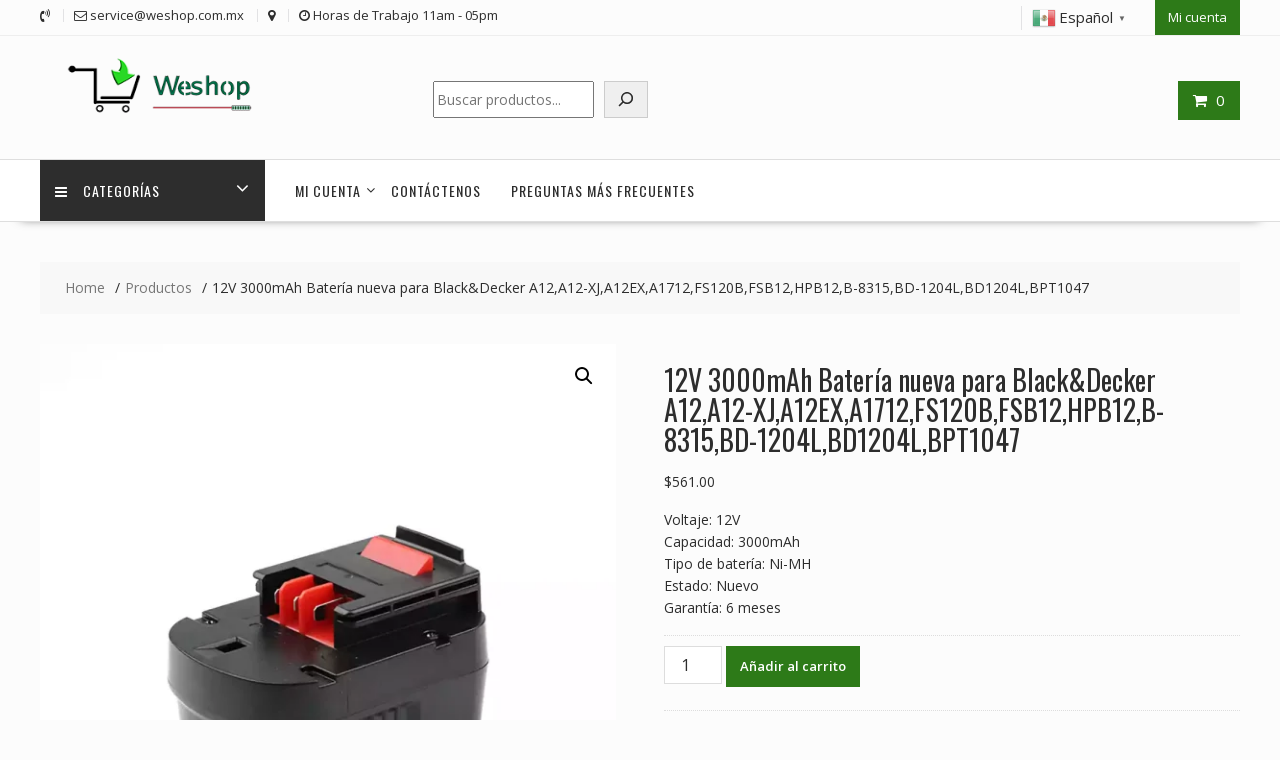

--- FILE ---
content_type: text/html; charset=UTF-8
request_url: https://weshop.com.mx/product/12v-3000mah-bateria-nueva-para-blackdecker-a12a12-xja12exa1712fs120bfsb12hpb12b-8315bd-1204lbd1204lbpt1047-sl60052-1/
body_size: 22793
content:
<!DOCTYPE html>
<html lang="es" xmlns="http://www.w3.org/1999/html">
<head>
<meta charset="UTF-8">
<meta name="viewport" content="width=device-width, initial-scale=1">
<link rel="profile" href="https://gmpg.org/xfn/11">
<link rel="pingback" href="https://weshop.com.mx/xmlrpc.php">
<meta name='robots' content='index, follow, max-image-preview:large, max-snippet:-1, max-video-preview:-1' />
<!-- This site is optimized with the Yoast SEO plugin v26.6 - https://yoast.com/wordpress/plugins/seo/ -->
<title>12V 3000mAh Batería nueva para Black&amp;Decker A12,A12-XJ,A12EX,A1712,FS120B,FSB12,HPB12,B-8315,BD-1204L,BD1204L,BPT1047 - weshop.com.mx</title>
<link rel="canonical" href="https://weshop.com.mx/product/12v-3000mah-bateria-nueva-para-blackdecker-a12a12-xja12exa1712fs120bfsb12hpb12b-8315bd-1204lbd1204lbpt1047-sl60052-1/" />
<meta property="og:locale" content="es_MX" />
<meta property="og:type" content="article" />
<meta property="og:title" content="12V 3000mAh Batería nueva para Black&amp;Decker A12,A12-XJ,A12EX,A1712,FS120B,FSB12,HPB12,B-8315,BD-1204L,BD1204L,BPT1047 - weshop.com.mx" />
<meta property="og:description" content="Voltaje: 12V Capacidad: 3000mAh Tipo de batería: Ni-MH Estado: Nuevo Garantía: 6 meses" />
<meta property="og:url" content="https://weshop.com.mx/product/12v-3000mah-bateria-nueva-para-blackdecker-a12a12-xja12exa1712fs120bfsb12hpb12b-8315bd-1204lbd1204lbpt1047-sl60052-1/" />
<meta property="og:site_name" content="weshop.com.mx" />
<meta name="twitter:card" content="summary_large_image" />
<script type="application/ld+json" class="yoast-schema-graph">{"@context":"https://schema.org","@graph":[{"@type":"WebPage","@id":"https://weshop.com.mx/product/12v-3000mah-bateria-nueva-para-blackdecker-a12a12-xja12exa1712fs120bfsb12hpb12b-8315bd-1204lbd1204lbpt1047-sl60052-1/","url":"https://weshop.com.mx/product/12v-3000mah-bateria-nueva-para-blackdecker-a12a12-xja12exa1712fs120bfsb12hpb12b-8315bd-1204lbd1204lbpt1047-sl60052-1/","name":"12V 3000mAh Batería nueva para Black&Decker A12,A12-XJ,A12EX,A1712,FS120B,FSB12,HPB12,B-8315,BD-1204L,BD1204L,BPT1047 - weshop.com.mx","isPartOf":{"@id":"https://weshop.com.mx/#website"},"primaryImageOfPage":{"@id":"https://weshop.com.mx/product/12v-3000mah-bateria-nueva-para-blackdecker-a12a12-xja12exa1712fs120bfsb12hpb12b-8315bd-1204lbd1204lbpt1047-sl60052-1/#primaryimage"},"image":{"@id":"https://weshop.com.mx/product/12v-3000mah-bateria-nueva-para-blackdecker-a12a12-xja12exa1712fs120bfsb12hpb12b-8315bd-1204lbd1204lbpt1047-sl60052-1/#primaryimage"},"thumbnailUrl":"https://weshop.com.mx/wp-content/uploads/2024/06/SL60052-1.webp","datePublished":"2024-06-20T11:28:07+00:00","breadcrumb":{"@id":"https://weshop.com.mx/product/12v-3000mah-bateria-nueva-para-blackdecker-a12a12-xja12exa1712fs120bfsb12hpb12b-8315bd-1204lbd1204lbpt1047-sl60052-1/#breadcrumb"},"inLanguage":"es","potentialAction":[{"@type":"ReadAction","target":["https://weshop.com.mx/product/12v-3000mah-bateria-nueva-para-blackdecker-a12a12-xja12exa1712fs120bfsb12hpb12b-8315bd-1204lbd1204lbpt1047-sl60052-1/"]}]},{"@type":"ImageObject","inLanguage":"es","@id":"https://weshop.com.mx/product/12v-3000mah-bateria-nueva-para-blackdecker-a12a12-xja12exa1712fs120bfsb12hpb12b-8315bd-1204lbd1204lbpt1047-sl60052-1/#primaryimage","url":"https://weshop.com.mx/wp-content/uploads/2024/06/SL60052-1.webp","contentUrl":"https://weshop.com.mx/wp-content/uploads/2024/06/SL60052-1.webp","width":1000,"height":1000},{"@type":"BreadcrumbList","@id":"https://weshop.com.mx/product/12v-3000mah-bateria-nueva-para-blackdecker-a12a12-xja12exa1712fs120bfsb12hpb12b-8315bd-1204lbd1204lbpt1047-sl60052-1/#breadcrumb","itemListElement":[{"@type":"ListItem","position":1,"name":"Home","item":"https://weshop.com.mx/"},{"@type":"ListItem","position":2,"name":"Shop","item":"https://weshop.com.mx/shop/"},{"@type":"ListItem","position":3,"name":"12V 3000mAh Batería nueva para Black&#038;Decker A12,A12-XJ,A12EX,A1712,FS120B,FSB12,HPB12,B-8315,BD-1204L,BD1204L,BPT1047"}]},{"@type":"WebSite","@id":"https://weshop.com.mx/#website","url":"https://weshop.com.mx/","name":"weshop.com.mx","description":"weshop.com.mx","publisher":{"@id":"https://weshop.com.mx/#organization"},"potentialAction":[{"@type":"SearchAction","target":{"@type":"EntryPoint","urlTemplate":"https://weshop.com.mx/?s={search_term_string}"},"query-input":{"@type":"PropertyValueSpecification","valueRequired":true,"valueName":"search_term_string"}}],"inLanguage":"es"},{"@type":"Organization","@id":"https://weshop.com.mx/#organization","name":"weshop.com.mx","url":"https://weshop.com.mx/","logo":{"@type":"ImageObject","inLanguage":"es","@id":"https://weshop.com.mx/#/schema/logo/image/","url":"https://weshop.com.mx/wp-content/uploads/2024/01/cropped-cropped-weshop.png","contentUrl":"https://weshop.com.mx/wp-content/uploads/2024/01/cropped-cropped-weshop.png","width":290,"height":70,"caption":"weshop.com.mx"},"image":{"@id":"https://weshop.com.mx/#/schema/logo/image/"}}]}</script>
<!-- / Yoast SEO plugin. -->
<link rel='dns-prefetch' href='//fonts.googleapis.com' />
<link rel="alternate" type="application/rss+xml" title="weshop.com.mx &raquo; Feed" href="https://weshop.com.mx/feed/" />
<link rel="alternate" type="application/rss+xml" title="weshop.com.mx &raquo; RSS de los comentarios" href="https://weshop.com.mx/comments/feed/" />
<link rel="alternate" type="application/rss+xml" title="weshop.com.mx &raquo; 12V 3000mAh Batería nueva para Black&#038;Decker A12,A12-XJ,A12EX,A1712,FS120B,FSB12,HPB12,B-8315,BD-1204L,BD1204L,BPT1047 RSS de los comentarios" href="https://weshop.com.mx/product/12v-3000mah-bateria-nueva-para-blackdecker-a12a12-xja12exa1712fs120bfsb12hpb12b-8315bd-1204lbd1204lbpt1047-sl60052-1/feed/" />
<link rel="alternate" title="oEmbed (JSON)" type="application/json+oembed" href="https://weshop.com.mx/wp-json/oembed/1.0/embed?url=https%3A%2F%2Fweshop.com.mx%2Fproduct%2F12v-3000mah-bateria-nueva-para-blackdecker-a12a12-xja12exa1712fs120bfsb12hpb12b-8315bd-1204lbd1204lbpt1047-sl60052-1%2F" />
<link rel="alternate" title="oEmbed (XML)" type="text/xml+oembed" href="https://weshop.com.mx/wp-json/oembed/1.0/embed?url=https%3A%2F%2Fweshop.com.mx%2Fproduct%2F12v-3000mah-bateria-nueva-para-blackdecker-a12a12-xja12exa1712fs120bfsb12hpb12b-8315bd-1204lbd1204lbpt1047-sl60052-1%2F&#038;format=xml" />
<style id='wp-img-auto-sizes-contain-inline-css' type='text/css'>
img:is([sizes=auto i],[sizes^="auto," i]){contain-intrinsic-size:3000px 1500px}
/*# sourceURL=wp-img-auto-sizes-contain-inline-css */
</style>
<style id='wp-block-library-inline-css' type='text/css'>
:root{--wp-block-synced-color:#7a00df;--wp-block-synced-color--rgb:122,0,223;--wp-bound-block-color:var(--wp-block-synced-color);--wp-editor-canvas-background:#ddd;--wp-admin-theme-color:#007cba;--wp-admin-theme-color--rgb:0,124,186;--wp-admin-theme-color-darker-10:#006ba1;--wp-admin-theme-color-darker-10--rgb:0,107,160.5;--wp-admin-theme-color-darker-20:#005a87;--wp-admin-theme-color-darker-20--rgb:0,90,135;--wp-admin-border-width-focus:2px}@media (min-resolution:192dpi){:root{--wp-admin-border-width-focus:1.5px}}.wp-element-button{cursor:pointer}:root .has-very-light-gray-background-color{background-color:#eee}:root .has-very-dark-gray-background-color{background-color:#313131}:root .has-very-light-gray-color{color:#eee}:root .has-very-dark-gray-color{color:#313131}:root .has-vivid-green-cyan-to-vivid-cyan-blue-gradient-background{background:linear-gradient(135deg,#00d084,#0693e3)}:root .has-purple-crush-gradient-background{background:linear-gradient(135deg,#34e2e4,#4721fb 50%,#ab1dfe)}:root .has-hazy-dawn-gradient-background{background:linear-gradient(135deg,#faaca8,#dad0ec)}:root .has-subdued-olive-gradient-background{background:linear-gradient(135deg,#fafae1,#67a671)}:root .has-atomic-cream-gradient-background{background:linear-gradient(135deg,#fdd79a,#004a59)}:root .has-nightshade-gradient-background{background:linear-gradient(135deg,#330968,#31cdcf)}:root .has-midnight-gradient-background{background:linear-gradient(135deg,#020381,#2874fc)}:root{--wp--preset--font-size--normal:16px;--wp--preset--font-size--huge:42px}.has-regular-font-size{font-size:1em}.has-larger-font-size{font-size:2.625em}.has-normal-font-size{font-size:var(--wp--preset--font-size--normal)}.has-huge-font-size{font-size:var(--wp--preset--font-size--huge)}.has-text-align-center{text-align:center}.has-text-align-left{text-align:left}.has-text-align-right{text-align:right}.has-fit-text{white-space:nowrap!important}#end-resizable-editor-section{display:none}.aligncenter{clear:both}.items-justified-left{justify-content:flex-start}.items-justified-center{justify-content:center}.items-justified-right{justify-content:flex-end}.items-justified-space-between{justify-content:space-between}.screen-reader-text{border:0;clip-path:inset(50%);height:1px;margin:-1px;overflow:hidden;padding:0;position:absolute;width:1px;word-wrap:normal!important}.screen-reader-text:focus{background-color:#ddd;clip-path:none;color:#444;display:block;font-size:1em;height:auto;left:5px;line-height:normal;padding:15px 23px 14px;text-decoration:none;top:5px;width:auto;z-index:100000}html :where(.has-border-color){border-style:solid}html :where([style*=border-top-color]){border-top-style:solid}html :where([style*=border-right-color]){border-right-style:solid}html :where([style*=border-bottom-color]){border-bottom-style:solid}html :where([style*=border-left-color]){border-left-style:solid}html :where([style*=border-width]){border-style:solid}html :where([style*=border-top-width]){border-top-style:solid}html :where([style*=border-right-width]){border-right-style:solid}html :where([style*=border-bottom-width]){border-bottom-style:solid}html :where([style*=border-left-width]){border-left-style:solid}html :where(img[class*=wp-image-]){height:auto;max-width:100%}:where(figure){margin:0 0 1em}html :where(.is-position-sticky){--wp-admin--admin-bar--position-offset:var(--wp-admin--admin-bar--height,0px)}@media screen and (max-width:600px){html :where(.is-position-sticky){--wp-admin--admin-bar--position-offset:0px}}
/*# sourceURL=wp-block-library-inline-css */
</style><style id='wp-block-calendar-inline-css' type='text/css'>
.wp-block-calendar{text-align:center}.wp-block-calendar td,.wp-block-calendar th{border:1px solid;padding:.25em}.wp-block-calendar th{font-weight:400}.wp-block-calendar caption{background-color:inherit}.wp-block-calendar table{border-collapse:collapse;width:100%}.wp-block-calendar table.has-background th{background-color:inherit}.wp-block-calendar table.has-text-color th{color:inherit}.wp-block-calendar :where(table:not(.has-text-color)){color:#40464d}.wp-block-calendar :where(table:not(.has-text-color)) td,.wp-block-calendar :where(table:not(.has-text-color)) th{border-color:#ddd}:where(.wp-block-calendar table:not(.has-background) th){background:#ddd}
/*# sourceURL=https://weshop.com.mx/wp-includes/blocks/calendar/style.min.css */
</style>
<style id='wp-block-search-inline-css' type='text/css'>
.wp-block-search__button{margin-left:10px;word-break:normal}.wp-block-search__button.has-icon{line-height:0}.wp-block-search__button svg{height:1.25em;min-height:24px;min-width:24px;width:1.25em;fill:currentColor;vertical-align:text-bottom}:where(.wp-block-search__button){border:1px solid #ccc;padding:6px 10px}.wp-block-search__inside-wrapper{display:flex;flex:auto;flex-wrap:nowrap;max-width:100%}.wp-block-search__label{width:100%}.wp-block-search.wp-block-search__button-only .wp-block-search__button{box-sizing:border-box;display:flex;flex-shrink:0;justify-content:center;margin-left:0;max-width:100%}.wp-block-search.wp-block-search__button-only .wp-block-search__inside-wrapper{min-width:0!important;transition-property:width}.wp-block-search.wp-block-search__button-only .wp-block-search__input{flex-basis:100%;transition-duration:.3s}.wp-block-search.wp-block-search__button-only.wp-block-search__searchfield-hidden,.wp-block-search.wp-block-search__button-only.wp-block-search__searchfield-hidden .wp-block-search__inside-wrapper{overflow:hidden}.wp-block-search.wp-block-search__button-only.wp-block-search__searchfield-hidden .wp-block-search__input{border-left-width:0!important;border-right-width:0!important;flex-basis:0;flex-grow:0;margin:0;min-width:0!important;padding-left:0!important;padding-right:0!important;width:0!important}:where(.wp-block-search__input){appearance:none;border:1px solid #949494;flex-grow:1;font-family:inherit;font-size:inherit;font-style:inherit;font-weight:inherit;letter-spacing:inherit;line-height:inherit;margin-left:0;margin-right:0;min-width:3rem;padding:8px;text-decoration:unset!important;text-transform:inherit}:where(.wp-block-search__button-inside .wp-block-search__inside-wrapper){background-color:#fff;border:1px solid #949494;box-sizing:border-box;padding:4px}:where(.wp-block-search__button-inside .wp-block-search__inside-wrapper) .wp-block-search__input{border:none;border-radius:0;padding:0 4px}:where(.wp-block-search__button-inside .wp-block-search__inside-wrapper) .wp-block-search__input:focus{outline:none}:where(.wp-block-search__button-inside .wp-block-search__inside-wrapper) :where(.wp-block-search__button){padding:4px 8px}.wp-block-search.aligncenter .wp-block-search__inside-wrapper{margin:auto}.wp-block[data-align=right] .wp-block-search.wp-block-search__button-only .wp-block-search__inside-wrapper{float:right}
/*# sourceURL=https://weshop.com.mx/wp-includes/blocks/search/style.min.css */
</style>
<style id='wp-block-search-theme-inline-css' type='text/css'>
.wp-block-search .wp-block-search__label{font-weight:700}.wp-block-search__button{border:1px solid #ccc;padding:.375em .625em}
/*# sourceURL=https://weshop.com.mx/wp-includes/blocks/search/theme.min.css */
</style>
<link rel='stylesheet' id='wc-blocks-style-css' href='//weshop.com.mx/wp-content/cache/wpfc-minified/6mferck9/3x4dh.css' type='text/css' media='all' />
<style id='global-styles-inline-css' type='text/css'>
:root{--wp--preset--aspect-ratio--square: 1;--wp--preset--aspect-ratio--4-3: 4/3;--wp--preset--aspect-ratio--3-4: 3/4;--wp--preset--aspect-ratio--3-2: 3/2;--wp--preset--aspect-ratio--2-3: 2/3;--wp--preset--aspect-ratio--16-9: 16/9;--wp--preset--aspect-ratio--9-16: 9/16;--wp--preset--color--black: #000000;--wp--preset--color--cyan-bluish-gray: #abb8c3;--wp--preset--color--white: #ffffff;--wp--preset--color--pale-pink: #f78da7;--wp--preset--color--vivid-red: #cf2e2e;--wp--preset--color--luminous-vivid-orange: #ff6900;--wp--preset--color--luminous-vivid-amber: #fcb900;--wp--preset--color--light-green-cyan: #7bdcb5;--wp--preset--color--vivid-green-cyan: #00d084;--wp--preset--color--pale-cyan-blue: #8ed1fc;--wp--preset--color--vivid-cyan-blue: #0693e3;--wp--preset--color--vivid-purple: #9b51e0;--wp--preset--gradient--vivid-cyan-blue-to-vivid-purple: linear-gradient(135deg,rgb(6,147,227) 0%,rgb(155,81,224) 100%);--wp--preset--gradient--light-green-cyan-to-vivid-green-cyan: linear-gradient(135deg,rgb(122,220,180) 0%,rgb(0,208,130) 100%);--wp--preset--gradient--luminous-vivid-amber-to-luminous-vivid-orange: linear-gradient(135deg,rgb(252,185,0) 0%,rgb(255,105,0) 100%);--wp--preset--gradient--luminous-vivid-orange-to-vivid-red: linear-gradient(135deg,rgb(255,105,0) 0%,rgb(207,46,46) 100%);--wp--preset--gradient--very-light-gray-to-cyan-bluish-gray: linear-gradient(135deg,rgb(238,238,238) 0%,rgb(169,184,195) 100%);--wp--preset--gradient--cool-to-warm-spectrum: linear-gradient(135deg,rgb(74,234,220) 0%,rgb(151,120,209) 20%,rgb(207,42,186) 40%,rgb(238,44,130) 60%,rgb(251,105,98) 80%,rgb(254,248,76) 100%);--wp--preset--gradient--blush-light-purple: linear-gradient(135deg,rgb(255,206,236) 0%,rgb(152,150,240) 100%);--wp--preset--gradient--blush-bordeaux: linear-gradient(135deg,rgb(254,205,165) 0%,rgb(254,45,45) 50%,rgb(107,0,62) 100%);--wp--preset--gradient--luminous-dusk: linear-gradient(135deg,rgb(255,203,112) 0%,rgb(199,81,192) 50%,rgb(65,88,208) 100%);--wp--preset--gradient--pale-ocean: linear-gradient(135deg,rgb(255,245,203) 0%,rgb(182,227,212) 50%,rgb(51,167,181) 100%);--wp--preset--gradient--electric-grass: linear-gradient(135deg,rgb(202,248,128) 0%,rgb(113,206,126) 100%);--wp--preset--gradient--midnight: linear-gradient(135deg,rgb(2,3,129) 0%,rgb(40,116,252) 100%);--wp--preset--font-size--small: 13px;--wp--preset--font-size--medium: 20px;--wp--preset--font-size--large: 36px;--wp--preset--font-size--x-large: 42px;--wp--preset--spacing--20: 0.44rem;--wp--preset--spacing--30: 0.67rem;--wp--preset--spacing--40: 1rem;--wp--preset--spacing--50: 1.5rem;--wp--preset--spacing--60: 2.25rem;--wp--preset--spacing--70: 3.38rem;--wp--preset--spacing--80: 5.06rem;--wp--preset--shadow--natural: 6px 6px 9px rgba(0, 0, 0, 0.2);--wp--preset--shadow--deep: 12px 12px 50px rgba(0, 0, 0, 0.4);--wp--preset--shadow--sharp: 6px 6px 0px rgba(0, 0, 0, 0.2);--wp--preset--shadow--outlined: 6px 6px 0px -3px rgb(255, 255, 255), 6px 6px rgb(0, 0, 0);--wp--preset--shadow--crisp: 6px 6px 0px rgb(0, 0, 0);}:where(.is-layout-flex){gap: 0.5em;}:where(.is-layout-grid){gap: 0.5em;}body .is-layout-flex{display: flex;}.is-layout-flex{flex-wrap: wrap;align-items: center;}.is-layout-flex > :is(*, div){margin: 0;}body .is-layout-grid{display: grid;}.is-layout-grid > :is(*, div){margin: 0;}:where(.wp-block-columns.is-layout-flex){gap: 2em;}:where(.wp-block-columns.is-layout-grid){gap: 2em;}:where(.wp-block-post-template.is-layout-flex){gap: 1.25em;}:where(.wp-block-post-template.is-layout-grid){gap: 1.25em;}.has-black-color{color: var(--wp--preset--color--black) !important;}.has-cyan-bluish-gray-color{color: var(--wp--preset--color--cyan-bluish-gray) !important;}.has-white-color{color: var(--wp--preset--color--white) !important;}.has-pale-pink-color{color: var(--wp--preset--color--pale-pink) !important;}.has-vivid-red-color{color: var(--wp--preset--color--vivid-red) !important;}.has-luminous-vivid-orange-color{color: var(--wp--preset--color--luminous-vivid-orange) !important;}.has-luminous-vivid-amber-color{color: var(--wp--preset--color--luminous-vivid-amber) !important;}.has-light-green-cyan-color{color: var(--wp--preset--color--light-green-cyan) !important;}.has-vivid-green-cyan-color{color: var(--wp--preset--color--vivid-green-cyan) !important;}.has-pale-cyan-blue-color{color: var(--wp--preset--color--pale-cyan-blue) !important;}.has-vivid-cyan-blue-color{color: var(--wp--preset--color--vivid-cyan-blue) !important;}.has-vivid-purple-color{color: var(--wp--preset--color--vivid-purple) !important;}.has-black-background-color{background-color: var(--wp--preset--color--black) !important;}.has-cyan-bluish-gray-background-color{background-color: var(--wp--preset--color--cyan-bluish-gray) !important;}.has-white-background-color{background-color: var(--wp--preset--color--white) !important;}.has-pale-pink-background-color{background-color: var(--wp--preset--color--pale-pink) !important;}.has-vivid-red-background-color{background-color: var(--wp--preset--color--vivid-red) !important;}.has-luminous-vivid-orange-background-color{background-color: var(--wp--preset--color--luminous-vivid-orange) !important;}.has-luminous-vivid-amber-background-color{background-color: var(--wp--preset--color--luminous-vivid-amber) !important;}.has-light-green-cyan-background-color{background-color: var(--wp--preset--color--light-green-cyan) !important;}.has-vivid-green-cyan-background-color{background-color: var(--wp--preset--color--vivid-green-cyan) !important;}.has-pale-cyan-blue-background-color{background-color: var(--wp--preset--color--pale-cyan-blue) !important;}.has-vivid-cyan-blue-background-color{background-color: var(--wp--preset--color--vivid-cyan-blue) !important;}.has-vivid-purple-background-color{background-color: var(--wp--preset--color--vivid-purple) !important;}.has-black-border-color{border-color: var(--wp--preset--color--black) !important;}.has-cyan-bluish-gray-border-color{border-color: var(--wp--preset--color--cyan-bluish-gray) !important;}.has-white-border-color{border-color: var(--wp--preset--color--white) !important;}.has-pale-pink-border-color{border-color: var(--wp--preset--color--pale-pink) !important;}.has-vivid-red-border-color{border-color: var(--wp--preset--color--vivid-red) !important;}.has-luminous-vivid-orange-border-color{border-color: var(--wp--preset--color--luminous-vivid-orange) !important;}.has-luminous-vivid-amber-border-color{border-color: var(--wp--preset--color--luminous-vivid-amber) !important;}.has-light-green-cyan-border-color{border-color: var(--wp--preset--color--light-green-cyan) !important;}.has-vivid-green-cyan-border-color{border-color: var(--wp--preset--color--vivid-green-cyan) !important;}.has-pale-cyan-blue-border-color{border-color: var(--wp--preset--color--pale-cyan-blue) !important;}.has-vivid-cyan-blue-border-color{border-color: var(--wp--preset--color--vivid-cyan-blue) !important;}.has-vivid-purple-border-color{border-color: var(--wp--preset--color--vivid-purple) !important;}.has-vivid-cyan-blue-to-vivid-purple-gradient-background{background: var(--wp--preset--gradient--vivid-cyan-blue-to-vivid-purple) !important;}.has-light-green-cyan-to-vivid-green-cyan-gradient-background{background: var(--wp--preset--gradient--light-green-cyan-to-vivid-green-cyan) !important;}.has-luminous-vivid-amber-to-luminous-vivid-orange-gradient-background{background: var(--wp--preset--gradient--luminous-vivid-amber-to-luminous-vivid-orange) !important;}.has-luminous-vivid-orange-to-vivid-red-gradient-background{background: var(--wp--preset--gradient--luminous-vivid-orange-to-vivid-red) !important;}.has-very-light-gray-to-cyan-bluish-gray-gradient-background{background: var(--wp--preset--gradient--very-light-gray-to-cyan-bluish-gray) !important;}.has-cool-to-warm-spectrum-gradient-background{background: var(--wp--preset--gradient--cool-to-warm-spectrum) !important;}.has-blush-light-purple-gradient-background{background: var(--wp--preset--gradient--blush-light-purple) !important;}.has-blush-bordeaux-gradient-background{background: var(--wp--preset--gradient--blush-bordeaux) !important;}.has-luminous-dusk-gradient-background{background: var(--wp--preset--gradient--luminous-dusk) !important;}.has-pale-ocean-gradient-background{background: var(--wp--preset--gradient--pale-ocean) !important;}.has-electric-grass-gradient-background{background: var(--wp--preset--gradient--electric-grass) !important;}.has-midnight-gradient-background{background: var(--wp--preset--gradient--midnight) !important;}.has-small-font-size{font-size: var(--wp--preset--font-size--small) !important;}.has-medium-font-size{font-size: var(--wp--preset--font-size--medium) !important;}.has-large-font-size{font-size: var(--wp--preset--font-size--large) !important;}.has-x-large-font-size{font-size: var(--wp--preset--font-size--x-large) !important;}
/*# sourceURL=global-styles-inline-css */
</style>
<style id='classic-theme-styles-inline-css' type='text/css'>
/*! This file is auto-generated */
.wp-block-button__link{color:#fff;background-color:#32373c;border-radius:9999px;box-shadow:none;text-decoration:none;padding:calc(.667em + 2px) calc(1.333em + 2px);font-size:1.125em}.wp-block-file__button{background:#32373c;color:#fff;text-decoration:none}
/*# sourceURL=/wp-includes/css/classic-themes.min.css */
</style>
<link rel='stylesheet' id='fontawesome-css' href='//weshop.com.mx/wp-content/cache/wpfc-minified/g4dwf1zb/3x4dh.css' type='text/css' media='all' />
<link rel='stylesheet' id='wpness-grid-css' href='//weshop.com.mx/wp-content/cache/wpfc-minified/f5x6eouy/3x4dh.css' type='text/css' media='all' />
<link rel='stylesheet' id='animate-css' href='//weshop.com.mx/wp-content/cache/wpfc-minified/dt3j2w8r/3x4dh.css' type='text/css' media='all' />
<link rel='stylesheet' id='wp-components-css' href='//weshop.com.mx/wp-content/cache/wpfc-minified/4sjk5a8/3x4dh.css' type='text/css' media='all' />
<link rel='stylesheet' id='wp-preferences-css' href='//weshop.com.mx/wp-content/cache/wpfc-minified/2m9nh8uc/3x4dh.css' type='text/css' media='all' />
<link rel='stylesheet' id='wp-block-editor-css' href='//weshop.com.mx/wp-content/cache/wpfc-minified/1p8udk2o/3x4dh.css' type='text/css' media='all' />
<link rel='stylesheet' id='wp-reusable-blocks-css' href='//weshop.com.mx/wp-content/cache/wpfc-minified/kyojo8nx/3x4dh.css' type='text/css' media='all' />
<link rel='stylesheet' id='wp-patterns-css' href='//weshop.com.mx/wp-content/cache/wpfc-minified/feikdfyp/3x4dh.css' type='text/css' media='all' />
<link rel='stylesheet' id='wp-editor-css' href='//weshop.com.mx/wp-content/cache/wpfc-minified/fpoknb7p/3x4dh.css' type='text/css' media='all' />
<link rel='stylesheet' id='gutentor-css' href='//weshop.com.mx/wp-content/cache/wpfc-minified/g5ok24hw/3x4dh.css' type='text/css' media='all' />
<link rel='stylesheet' id='contact-form-7-css' href='//weshop.com.mx/wp-content/cache/wpfc-minified/gh6cqxo/3x4dh.css' type='text/css' media='all' />
<link rel='stylesheet' id='photoswipe-css' href='//weshop.com.mx/wp-content/cache/wpfc-minified/jpa7e4wx/3x4dh.css' type='text/css' media='all' />
<link rel='stylesheet' id='photoswipe-default-skin-css' href='//weshop.com.mx/wp-content/cache/wpfc-minified/2p0xbadm/3x4dh.css' type='text/css' media='all' />
<link rel='stylesheet' id='woocommerce-layout-css' href='//weshop.com.mx/wp-content/cache/wpfc-minified/2ddtv4ly/3x4dh.css' type='text/css' media='all' />
<link rel='stylesheet' id='woocommerce-smallscreen-css' href='//weshop.com.mx/wp-content/cache/wpfc-minified/21neskr5/3x4dh.css' type='text/css' media='only screen and (max-width: 768px)' />
<link rel='stylesheet' id='woocommerce-general-css' href='//weshop.com.mx/wp-content/cache/wpfc-minified/76w0jdby/3x4dh.css' type='text/css' media='all' />
<style id='woocommerce-inline-inline-css' type='text/css'>
.woocommerce form .form-row .required { visibility: hidden; }
/*# sourceURL=woocommerce-inline-inline-css */
</style>
<link rel='stylesheet' id='gateway-css' href='//weshop.com.mx/wp-content/cache/wpfc-minified/cdtslr9/3x4dh.css' type='text/css' media='all' />
<link rel='stylesheet' id='online-shop-googleapis-css' href='//fonts.googleapis.com/css?family=Oswald%3A400%2C300%7COpen+Sans%3A600%2C400&#038;ver=1.0.0' type='text/css' media='all' />
<link rel='stylesheet' id='font-awesome-css' href='//weshop.com.mx/wp-content/cache/wpfc-minified/lwmxnm24/3x4dh.css' type='text/css' media='all' />
<link rel='stylesheet' id='select2-css' href='//weshop.com.mx/wp-content/cache/wpfc-minified/f463tb5e/3x4dh.css' type='text/css' media='all' />
<link rel='stylesheet' id='online-shop-style-css' href='//weshop.com.mx/wp-content/cache/wpfc-minified/eu50cirx/3x4dh.css' type='text/css' media='all' />
<style id='online-shop-style-inline-css' type='text/css'>
.slider-section .at-action-wrapper .slick-arrow,
.beside-slider .at-action-wrapper .slick-arrow,
mark,
.comment-form .form-submit input,
.read-more,
.slider-section .cat-links a,
.featured-desc .above-entry-meta .cat-links a,
#calendar_wrap #wp-calendar #today,
#calendar_wrap #wp-calendar #today a,
.wpcf7-form input.wpcf7-submit:hover,
.breadcrumb,
.slicknav_btn,
.special-menu:hover,
.slider-buttons a,
.yith-wcwl-wrapper,
.wc-cart-wrapper,
.woocommerce span.onsale,
.new-label,
.woocommerce a.button.add_to_cart_button,
.woocommerce a.added_to_cart,
.woocommerce a.button.product_type_grouped,
.woocommerce a.button.product_type_external,
.woocommerce .single-product #respond input#submit.alt,
.woocommerce .single-product a.button.alt,
.woocommerce .single-product button.button.alt,
.woocommerce .single-product input.button.alt,
.woocommerce #respond input#submit.alt,
.woocommerce a.button.alt,
.woocommerce button.button.alt,
.woocommerce input.button.alt,
.woocommerce .widget_shopping_cart_content .buttons a.button,
.woocommerce div.product .woocommerce-tabs ul.tabs li:hover,
.woocommerce div.product .woocommerce-tabs ul.tabs li.active,
.woocommerce .cart .button,
.woocommerce .cart input.button,
.woocommerce input.button:disabled, 
.woocommerce input.button:disabled[disabled],
.woocommerce input.button:disabled:hover, 
.woocommerce input.button:disabled[disabled]:hover,
.wc-cat-feature .cat-title,
.single-item .icon,
.menu-right-highlight-text,
.woocommerce nav.woocommerce-pagination ul li a:focus, 
.woocommerce nav.woocommerce-pagination ul li a:hover, 
.woocommerce nav.woocommerce-pagination ul li span.current,
.woocommerce a.button.wc-forward,
a.my-account,
.woocommerce .widget_price_filter .ui-slider .ui-slider-range,
.woocommerce .widget_price_filter .ui-slider .ui-slider-handle {
background: #2d7a18;
color:#fff;
}
a:hover,
a:focus,
.screen-reader-text:focus,
.socials a:hover,
.socials a:focus,
.site-title a,
.widget_search input#s,
.search-block #searchsubmit,
.widget_search #searchsubmit,
.footer-sidebar .featured-desc .below-entry-meta a:hover,
.footer-sidebar .featured-desc .below-entry-meta a:focus,
.slider-section .slide-title:hover,
.slider-feature-wrap a:hover,
.slider-feature-wrap a:focus,
.featured-desc .below-entry-meta span:hover,
.posted-on a:hover,
.cat-links a:hover,
.comments-link a:hover,
.edit-link a:hover,
.tags-links a:hover,
.byline a:hover,
.nav-links a:hover,
.posted-on a:focus,
.cat-links a:focus,
.comments-link a:focus,
.edit-link a:focus,
.tags-links a:focus,
.byline a:focus,
.nav-links a:focus,
.comment-form .form-submit input:hover, .read-more:hover,
.comment-form .form-submit input:hover, .read-more:focus,
#online-shop-breadcrumbs a:hover,
#online-shop-breadcrumbs a:focus,
.wpcf7-form input.wpcf7-submit,
.header-wrapper .menu li:hover > a,
.header-wrapper .menu > li.current-menu-item > a,
.header-wrapper .menu > li.current-menu-parent > a,
.header-wrapper .menu > li.current_page_parent > a,
.header-wrapper .menu > li.current_page_ancestor > a,
.header-wrapper .main-navigation ul ul.sub-menu li:hover > a ,
.woocommerce .star-rating, 
.woocommerce ul.products li.product .star-rating,
.woocommerce p.stars a,
.woocommerce ul.products li.product .price,
.woocommerce ul.products li.product .price ins .amount,
.woocommerce a.button.add_to_cart_button:hover,
.woocommerce a.added_to_cart:hover,
.woocommerce a.button.product_type_grouped:hover,
.woocommerce a.button.product_type_external:hover,
.woocommerce .cart .button:hover,
.woocommerce .cart input.button:hover,
.woocommerce #respond input#submit.alt:hover,
.woocommerce a.button.alt:hover,
.woocommerce button.button.alt:hover,
.woocommerce input.button.alt:hover,
.woocommerce .woocommerce-info .button:hover,
.woocommerce .widget_shopping_cart_content .buttons a.button:hover,
.woocommerce div.product .woocommerce-tabs ul.tabs li a,
.at-cat-product-wrap .product-details h3 a:hover,
.at-tabs >span.active,
.feature-promo .single-unit .page-details .title,
.woocommerce-message::before,
a.my-account:hover{
color: #2d7a18;
}
.comment-form .form-submit input, 
.read-more,
.widget_search input#s,
.tagcloud a,
.woocommerce .cart .button, 
.woocommerce .cart input.button,
.woocommerce a.button.add_to_cart_button,
.woocommerce a.added_to_cart,
.woocommerce a.button.product_type_grouped,
.woocommerce a.button.product_type_external,
.woocommerce .cart .button,
.woocommerce .cart input.button
.woocommerce .single-product #respond input#submit.alt,
.woocommerce .single-product a.button.alt,
.woocommerce .single-product button.button.alt,
.woocommerce .single-product input.button.alt,
.woocommerce #respond input#submit.alt,
.woocommerce a.button.alt,
.woocommerce button.button.alt,
.woocommerce input.button.alt,
.woocommerce .widget_shopping_cart_content .buttons a.button,
.woocommerce div.product .woocommerce-tabs ul.tabs:before,
a.my-account,
.slick-arrow:hover{
border: 1px solid #2d7a18;
}
.nav-links .nav-previous a:hover,
.nav-links .nav-next a:hover{
border-top: 1px solid #2d7a18;
}
.at-title-action-wrapper,
.page-header .page-title,
.blog-no-image article.post.sticky,
article.post.sticky,
.related.products > h2,
.cross-sells > h2,
.cart_totals  > h2,
.woocommerce-order-details > h2,
.woocommerce-customer-details > h2,
.comments-title{
border-bottom: 1px solid #2d7a18;
}
.wpcf7-form input.wpcf7-submit{
border: 2px solid #2d7a18;
}
.breadcrumb::after {
border-left: 5px solid #2d7a18;
}
/*header cart*/
.site-header .widget_shopping_cart{
border-bottom: 3px solid #2d7a18;
border-top: 3px solid #2d7a18;
}
.site-header .widget_shopping_cart:before {
border-bottom: 10px solid #2d7a18;
}
.woocommerce-message {
border-top-color: #2d7a18;
}
@media screen and (max-width:992px){
.slicknav_btn{
border: 1px solid #2d7a18;
}
.slicknav_btn.slicknav_open{
border: 1px solid #ffffff;
}
.slicknav_nav li.current-menu-ancestor > a,
.slicknav_nav li.current-menu-item  > a,
.slicknav_nav li.current_page_item > a,
.slicknav_nav li.current_page_item .slicknav_item > span{
color: #2d7a18;
}
}
.header-wrapper .menu li .at-menu-desc:after,
.menu-right-highlight-text:after{
border-top-color:#2d7a18;
}
.woocommerce .woocommerce-MyAccount-navigation ul li.is-active a:after{
border-left-color:#2d7a18;
}
.woocommerce .woocommerce-MyAccount-navigation ul li.is-active a,
.woocommerce .woocommerce-MyAccount-navigation ul li.is-active a:hover{
background:#2d7a18;
}
.header-wrapper .menu li .at-menu-desc,
.widget_online_shop_wc_taxonomies .acme-single-cat .cat-title{
background:#2d7a18;
}
}
.cat-links .at-cat-item-1{
color: #2d7a18;
}
.cat-links .at-cat-item-1:hover{
color: #2d2d2d;
}
.cat-links .at-cat-item-33{
color: #2d7a18;
}
.cat-links .at-cat-item-33:hover{
color: #2d2d2d;
}
.cat-links .at-cat-item-34{
color: #2d7a18;
}
.cat-links .at-cat-item-34:hover{
color: #2d2d2d;
}
.cat-links .at-cat-item-35{
color: #2d7a18;
}
.cat-links .at-cat-item-35:hover{
color: #2d2d2d;
}
.cat-links .at-cat-item-36{
color: #2d7a18;
}
.cat-links .at-cat-item-36:hover{
color: #2d2d2d;
}
/*# sourceURL=online-shop-style-inline-css */
</style>
<link rel='stylesheet' id='slick-css' href='//weshop.com.mx/wp-content/cache/wpfc-minified/7z40htgw/3x4dh.css' type='text/css' media='all' />
<link rel='stylesheet' id='online-shop-block-front-styles-css' href='//weshop.com.mx/wp-content/cache/wpfc-minified/ky46q9oe/3x4dh.css' type='text/css' media='all' />
<link rel='stylesheet' id='flexible-shipping-free-shipping-css' href='//weshop.com.mx/wp-content/cache/wpfc-minified/llei44m0/3x4dh.css' type='text/css' media='all' />
<link rel='stylesheet' id='wc-ppcp-applepay-css' href='//weshop.com.mx/wp-content/cache/wpfc-minified/e78a818s/3x4dh.css' type='text/css' media='all' />
<link rel='stylesheet' id='wc-ppcp-googlepay-css' href='//weshop.com.mx/wp-content/cache/wpfc-minified/7ufmj17a/3x4dh.css' type='text/css' media='all' />
<script type="text/javascript" src="https://weshop.com.mx/wp-includes/js/jquery/jquery.min.js?ver=3.7.1" id="jquery-core-js"></script>
<script type="text/javascript" src="https://weshop.com.mx/wp-includes/js/jquery/jquery-migrate.min.js?ver=3.4.1" id="jquery-migrate-js"></script>
<script type="text/javascript" src="https://weshop.com.mx/wp-content/plugins/woocommerce/assets/js/jquery-blockui/jquery.blockUI.min.js?ver=2.7.0-wc.10.4.2" id="wc-jquery-blockui-js" defer="defer" data-wp-strategy="defer"></script>
<script type="text/javascript" id="wc-add-to-cart-js-extra">
/* <![CDATA[ */
var wc_add_to_cart_params = {"ajax_url":"/wp-admin/admin-ajax.php","wc_ajax_url":"/?wc-ajax=%%endpoint%%","i18n_view_cart":"Ver carrito","cart_url":"https://weshop.com.mx/cart/","is_cart":"","cart_redirect_after_add":"yes"};
//# sourceURL=wc-add-to-cart-js-extra
/* ]]> */
</script>
<script type="text/javascript" src="https://weshop.com.mx/wp-content/plugins/woocommerce/assets/js/frontend/add-to-cart.min.js?ver=10.4.2" id="wc-add-to-cart-js" defer="defer" data-wp-strategy="defer"></script>
<script type="text/javascript" src="https://weshop.com.mx/wp-content/plugins/woocommerce/assets/js/zoom/jquery.zoom.min.js?ver=1.7.21-wc.10.4.2" id="wc-zoom-js" defer="defer" data-wp-strategy="defer"></script>
<script type="text/javascript" src="https://weshop.com.mx/wp-content/plugins/woocommerce/assets/js/flexslider/jquery.flexslider.min.js?ver=2.7.2-wc.10.4.2" id="wc-flexslider-js" defer="defer" data-wp-strategy="defer"></script>
<script type="text/javascript" src="https://weshop.com.mx/wp-content/plugins/woocommerce/assets/js/photoswipe/photoswipe.min.js?ver=4.1.1-wc.10.4.2" id="wc-photoswipe-js" defer="defer" data-wp-strategy="defer"></script>
<script type="text/javascript" src="https://weshop.com.mx/wp-content/plugins/woocommerce/assets/js/photoswipe/photoswipe-ui-default.min.js?ver=4.1.1-wc.10.4.2" id="wc-photoswipe-ui-default-js" defer="defer" data-wp-strategy="defer"></script>
<script type="text/javascript" id="wc-single-product-js-extra">
/* <![CDATA[ */
var wc_single_product_params = {"i18n_required_rating_text":"Por favor elige una puntuaci\u00f3n","i18n_rating_options":["1 of 5 stars","2 of 5 stars","3 of 5 stars","4 of 5 stars","5 of 5 stars"],"i18n_product_gallery_trigger_text":"View full-screen image gallery","review_rating_required":"yes","flexslider":{"rtl":false,"animation":"slide","smoothHeight":true,"directionNav":false,"controlNav":"thumbnails","slideshow":false,"animationSpeed":500,"animationLoop":false,"allowOneSlide":false},"zoom_enabled":"1","zoom_options":[],"photoswipe_enabled":"1","photoswipe_options":{"shareEl":false,"closeOnScroll":false,"history":false,"hideAnimationDuration":0,"showAnimationDuration":0},"flexslider_enabled":"1"};
//# sourceURL=wc-single-product-js-extra
/* ]]> */
</script>
<script type="text/javascript" src="https://weshop.com.mx/wp-content/plugins/woocommerce/assets/js/frontend/single-product.min.js?ver=10.4.2" id="wc-single-product-js" defer="defer" data-wp-strategy="defer"></script>
<script type="text/javascript" src="https://weshop.com.mx/wp-content/plugins/woocommerce/assets/js/js-cookie/js.cookie.min.js?ver=2.1.4-wc.10.4.2" id="wc-js-cookie-js" defer="defer" data-wp-strategy="defer"></script>
<script type="text/javascript" id="woocommerce-js-extra">
/* <![CDATA[ */
var woocommerce_params = {"ajax_url":"/wp-admin/admin-ajax.php","wc_ajax_url":"/?wc-ajax=%%endpoint%%","i18n_password_show":"Show password","i18n_password_hide":"Hide password"};
//# sourceURL=woocommerce-js-extra
/* ]]> */
</script>
<script type="text/javascript" src="https://weshop.com.mx/wp-content/plugins/woocommerce/assets/js/frontend/woocommerce.min.js?ver=10.4.2" id="woocommerce-js" defer="defer" data-wp-strategy="defer"></script>
<script type="text/javascript" src="https://weshop.com.mx/wp-content/plugins/woocommerce/assets/js/select2/select2.full.min.js?ver=4.0.3-wc.10.4.2" id="wc-select2-js" defer="defer" data-wp-strategy="defer"></script>
<link rel="https://api.w.org/" href="https://weshop.com.mx/wp-json/" /><link rel="alternate" title="JSON" type="application/json" href="https://weshop.com.mx/wp-json/wp/v2/product/133553" /><link rel="EditURI" type="application/rsd+xml" title="RSD" href="https://weshop.com.mx/xmlrpc.php?rsd" />
<meta name="generator" content="WordPress 6.9" />
<meta name="generator" content="WooCommerce 10.4.2" />
<link rel='shortlink' href='https://weshop.com.mx/?p=133553' />
<noscript><style>.woocommerce-product-gallery{ opacity: 1 !important; }</style></noscript>
<style type="text/css">.recentcomments a{display:inline !important;padding:0 !important;margin:0 !important;}</style><style type="text/css" id="custom-background-css">
body.custom-background { background-color: #fcfcfc; }
</style>
<link rel="icon" href="https://weshop.com.mx/wp-content/uploads/2023/01/cropped-weshop-1-e1673863353455-32x32.webp" sizes="32x32" />
<link rel="icon" href="https://weshop.com.mx/wp-content/uploads/2023/01/cropped-weshop-1-e1673863353455-192x192.webp" sizes="192x192" />
<link rel="apple-touch-icon" href="https://weshop.com.mx/wp-content/uploads/2023/01/cropped-weshop-1-e1673863353455-180x180.webp" />
<meta name="msapplication-TileImage" content="https://weshop.com.mx/wp-content/uploads/2023/01/cropped-weshop-1-e1673863353455-270x270.webp" />
<style type="text/css" id="wp-custom-css">
.attachment-full.size-full.wp-post-image {
width: 100%;
}
.at-action-wrapper.at-tabs{
z-index: 11;
}		</style>
<link rel='stylesheet' id='dashicons-css' href='//weshop.com.mx/wp-content/cache/wpfc-minified/2b17xotz/3x4dh.css' type='text/css' media='all' />
<link rel='stylesheet' id='nf-display-css' href='//weshop.com.mx/wp-content/cache/wpfc-minified/zk3oqgo/3x4dh.css' type='text/css' media='all' />
<link rel='stylesheet' id='nf-font-awesome-css' href='//weshop.com.mx/wp-content/cache/wpfc-minified/dj2ialwk/3x4dh.css' type='text/css' media='all' />
<link rel='stylesheet' id='gutentor-woo-css' href='//weshop.com.mx/wp-content/cache/wpfc-minified/qqlrjg7/3x4dh.css' type='text/css' media='all' />
</head>
<body data-rsssl=1 class="wp-singular product-template-default single single-product postid-133553 custom-background wp-custom-logo wp-theme-online-shop theme-online-shop gutentor-active woocommerce woocommerce-page woocommerce-no-js columns-4 woocommerce-active at-sticky-sidebar left-logo-right-ads no-sidebar">
<div id="page" class="hfeed site">
<a class="skip-link screen-reader-text" href="#content" title="link">Skip to content</a>
<header id="masthead" class="site-header">
<div class="top-header-wrapper clearfix">
<div class="wrapper">
<div class="header-left">
<div class='icon-box'>			<div class="icon-box col-md-3">
<div class="icon">
<i class="fa fa-volume-control-phone"></i>
</div>
</div>
<div class="icon-box col-md-3">
<div class="icon">
<i class="fa fa-envelope-o"></i>
</div>
<div class="icon-details">
<span class="icon-text">service@weshop.com.mx</span>					</div>
</div>
<div class="icon-box col-md-3">
<div class="icon">
<i class="fa fa-map-marker"></i>
</div>
</div>
<div class="icon-box col-md-3">
<div class="icon">
<i class="fa fa-clock-o"></i>
</div>
<div class="icon-details">
<span class="icon-text">Horas de Trabajo 11am - 05pm</span>					</div>
</div>
</div>						</div>
<div class="header-right">
<div class='at-first-level-nav at-display-inline-block'><ul id="menu-top-menu" class="menu"><li style="position:relative;" class="menu-item menu-item-gtranslate gt-menu-35930"></li></ul></div>									<div class="icon-box">
<a class="my-account" href="https://weshop.com.mx/my-account/">
Mi cuenta										</a>
</div>
</div><!--.header-right-->
</div><!-- .top-header-container -->
</div><!-- .top-header-wrapper -->
<div class="header-wrapper clearfix">
<div class="wrapper">
<div class="site-logo">
<a href="https://weshop.com.mx/" class="custom-logo-link" rel="home"><img width="290" height="70" src="https://weshop.com.mx/wp-content/uploads/2024/01/cropped-cropped-weshop.png" class="custom-logo" alt="weshop.com.mx" decoding="async" srcset="https://weshop.com.mx/wp-content/uploads/2024/01/cropped-cropped-weshop.png 290w, https://weshop.com.mx/wp-content/uploads/2024/01/cropped-cropped-weshop-285x70.png 285w" sizes="(max-width: 290px) 100vw, 290px" /></a>						</div><!--site-logo-->
<div class='center-wrapper-mx-width'>						<div class="cart-section">
<div class="wc-cart-wrapper">
<div class="wc-cart-icon-wrapper">
<a class="at-wc-icon cart-icon" href="https://weshop.com.mx/cart/">
<i class="fa fa-shopping-cart" aria-hidden="true"></i>
<span class="cart-value cart-customlocation"> 0</span>
</a>
</div>
<div class="wc-cart-widget-wrapper">
<div class="widget woocommerce widget_shopping_cart"><h2 class="widgettitle">Carrito</h2><div class="widget_shopping_cart_content"></div></div>								</div>
</div>
</div> <!-- .cart-section -->
<div class="header-ads-adv-search float-right">
<aside id="block-15" class="widget widget_block widget_search"><form role="search" method="get" action="https://weshop.com.mx/" class="wp-block-search__button-inside wp-block-search__icon-button wp-block-search"    ><label class="wp-block-search__label screen-reader-text" for="wp-block-search__input-1" >Buscar</label><div class="wp-block-search__inside-wrapper" ><input class="wp-block-search__input" id="wp-block-search__input-1" placeholder="Buscar productos..." value="" type="search" name="s" required /><input type="hidden" name="post_type" value="product" /><button aria-label="Search" class="wp-block-search__button has-icon wp-element-button" type="submit" ><svg class="search-icon" viewBox="0 0 24 24" width="24" height="24">
<path d="M13 5c-3.3 0-6 2.7-6 6 0 1.4.5 2.7 1.3 3.7l-3.8 3.8 1.1 1.1 3.8-3.8c1 .8 2.3 1.3 3.7 1.3 3.3 0 6-2.7 6-6S16.3 5 13 5zm0 10.5c-2.5 0-4.5-2-4.5-4.5s2-4.5 4.5-4.5 4.5 2 4.5 4.5-2 4.5-4.5 4.5z"></path>
</svg></button></div></form></aside>					</div>
</div>				</div><!--.wrapper-->
<div class="clearfix"></div>
<div class="navigation-wrapper">
<nav id="site-navigation" class="main-navigation  online-shop-enable-special-menu  clearfix">
<div class="header-main-menu wrapper clearfix">
<ul class="menu special-menu-wrapper">
<li class="menu-item menu-item-has-children">
<a href="javascript:void(0)" class="special-menu">
<i class="fa fa-navicon toggle"></i>Categorías										</a>
<ul id="menu-special-menu" class="sub-menu special-sub-menu"><li id="menu-item-119325" class="menu-item menu-item-type-taxonomy menu-item-object-product_cat menu-item-119325"><a href="https://weshop.com.mx/product-category/laptop/baterias-para-laptop/">Baterías para laptop</a></li>
<li id="menu-item-119326" class="menu-item menu-item-type-taxonomy menu-item-object-product_cat menu-item-119326"><a href="https://weshop.com.mx/product-category/telefono-celular/bateria-para-telefono-celular/">Baterías para telefono celular</a></li>
<li id="menu-item-135872" class="menu-item menu-item-type-taxonomy menu-item-object-product_cat menu-item-135872"><a href="https://weshop.com.mx/product-category/camara/baterias-para-camara/">Baterías para Cámara</a></li>
<li id="menu-item-119327" class="menu-item menu-item-type-taxonomy menu-item-object-product_cat menu-item-119327"><a href="https://weshop.com.mx/product-category/tableta/baterias-para-tableta/">Baterías para Tableta</a></li>
<li id="menu-item-142055" class="menu-item menu-item-type-taxonomy menu-item-object-product_cat menu-item-142055"><a href="https://weshop.com.mx/product-category/baterias-para-equipo-medico/">Baterías para Equipo médico</a></li>
<li id="menu-item-132865" class="menu-item menu-item-type-taxonomy menu-item-object-product_cat menu-item-132865"><a href="https://weshop.com.mx/product-category/reloj-inteligente/baterias-para-reloj-inteligente/">Baterías para reloj inteligente</a></li>
<li id="menu-item-131229" class="menu-item menu-item-type-taxonomy menu-item-object-product_cat menu-item-131229"><a href="https://weshop.com.mx/product-category/aspiradoras/baterias-para-aspiradoras/">Baterías para Aspiradoras</a></li>
<li id="menu-item-135873" class="menu-item menu-item-type-taxonomy menu-item-object-product_cat current-product-ancestor current-menu-parent current-product-parent menu-item-135873"><a href="https://weshop.com.mx/product-category/reloj-inteligente/baterias-para-herramienta-electrica/">Baterías para herramienta eléctrica</a></li>
<li id="menu-item-119328" class="menu-item menu-item-type-taxonomy menu-item-object-product_cat menu-item-119328"><a href="https://weshop.com.mx/product-category/otro-producto/otras-baterias/">Otras baterías</a></li>
</ul>										<div class="responsive-special-sub-menu clearfix"></div>
</li>
</ul>
<div class="acmethemes-nav">
<ul id="menu-primary-menu" class="menu"><li id="menu-item-310" class="menu-item menu-item-type-post_type menu-item-object-page menu-item-has-children menu-item-310"><a href="https://weshop.com.mx/my-account/">Mi cuenta</a>
<ul class="sub-menu">
<li id="menu-item-314" class="menu-item menu-item-type-post_type menu-item-object-page menu-item-314"><a href="https://weshop.com.mx/cart/">Carrito</a></li>
<li id="menu-item-315" class="menu-item menu-item-type-post_type menu-item-object-page menu-item-315"><a href="https://weshop.com.mx/checkout/">Finalizar Compra</a></li>
</ul>
</li>
<li id="menu-item-119316" class="menu-item menu-item-type-post_type menu-item-object-page menu-item-119316"><a href="https://weshop.com.mx/contacta-con-nosotras/">Contáctenos</a></li>
<li id="menu-item-119317" class="menu-item menu-item-type-post_type menu-item-object-page menu-item-119317"><a href="https://weshop.com.mx/preguntas-mas-frecuentes/">Preguntas más frecuentes</a></li>
</ul>							</div>
</div>
<div class="responsive-slick-menu clearfix"></div>
</nav>
<!-- #site-navigation -->
</div>
<!-- .header-container -->
</div>
<!-- header-wrapper-->
</header>
<!-- #masthead -->
<div class="content-wrapper clearfix">
<div id="content" class="wrapper site-content">
<div class='breadcrumbs clearfix'><div id='online-shop-breadcrumbs'><div role="navigation" aria-label="Breadcrumbs" class="breadcrumb-trail breadcrumbs" itemprop="breadcrumb"><ul class="trail-items" itemscope itemtype="http://schema.org/BreadcrumbList"><meta name="numberOfItems" content="3" /><meta name="itemListOrder" content="Ascending" /><li itemprop="itemListElement" itemscope itemtype="http://schema.org/ListItem" class="trail-item trail-begin"><a href="https://weshop.com.mx/" rel="home" itemprop="item"><span itemprop="name">Home</span></a><meta itemprop="position" content="1" /></li><li itemprop="itemListElement" itemscope itemtype="http://schema.org/ListItem" class="trail-item"><a href="https://weshop.com.mx/shop/" itemprop="item"><span itemprop="name">Productos</span></a><meta itemprop="position" content="2" /></li><li class="trail-item trail-end"><span><span>12V 3000mAh Batería nueva para Black&#038;Decker A12,A12-XJ,A12EX,A1712,FS120B,FSB12,HPB12,B-8315,BD-1204L,BD1204L,BPT1047</span></span></li></ul></div></div></div><div class='clear'></div>
<div id="primary" class="content-area"><main id="main" class="site-main">
<div class="woocommerce-notices-wrapper"></div><div id="product-133553" class="product type-product post-133553 status-publish first instock product_cat-baterias-para-herramienta-electrica has-post-thumbnail shipping-taxable purchasable product-type-simple">
<div class="woocommerce-product-gallery woocommerce-product-gallery--with-images woocommerce-product-gallery--columns-4 images" data-columns="4" style="opacity: 0; transition: opacity .25s ease-in-out;">
<div class="woocommerce-product-gallery__wrapper">
<div data-thumb="https://weshop.com.mx/wp-content/uploads/2024/06/SL60052-1-100x100.webp" data-thumb-alt="12V 3000mAh Batería nueva para Black&amp;Decker A12,A12-XJ,A12EX,A1712,FS120B,FSB12,HPB12,B-8315,BD-1204L,BD1204L,BPT1047" data-thumb-srcset="https://weshop.com.mx/wp-content/uploads/2024/06/SL60052-1-100x100.webp 100w, https://weshop.com.mx/wp-content/uploads/2024/06/SL60052-1-300x300.webp 300w, https://weshop.com.mx/wp-content/uploads/2024/06/SL60052-1-768x768.webp 768w, https://weshop.com.mx/wp-content/uploads/2024/06/SL60052-1-600x600.webp 600w, https://weshop.com.mx/wp-content/uploads/2024/06/SL60052-1-60x60.webp 60w, https://weshop.com.mx/wp-content/uploads/2024/06/SL60052-1-90x90.webp 90w, https://weshop.com.mx/wp-content/uploads/2024/06/SL60052-1.webp 1000w"  data-thumb-sizes="(max-width: 100px) 100vw, 100px" class="woocommerce-product-gallery__image"><a href="https://weshop.com.mx/wp-content/uploads/2024/06/SL60052-1.webp"><img width="600" height="600" src="https://weshop.com.mx/wp-content/uploads/2024/06/SL60052-1-600x600.webp" class="wp-post-image" alt="12V 3000mAh Batería nueva para Black&amp;Decker A12,A12-XJ,A12EX,A1712,FS120B,FSB12,HPB12,B-8315,BD-1204L,BD1204L,BPT1047" data-caption="" data-src="https://weshop.com.mx/wp-content/uploads/2024/06/SL60052-1.webp" data-large_image="https://weshop.com.mx/wp-content/uploads/2024/06/SL60052-1.webp" data-large_image_width="1000" data-large_image_height="1000" decoding="async" fetchpriority="high" srcset="https://weshop.com.mx/wp-content/uploads/2024/06/SL60052-1-600x600.webp 600w, https://weshop.com.mx/wp-content/uploads/2024/06/SL60052-1-300x300.webp 300w, https://weshop.com.mx/wp-content/uploads/2024/06/SL60052-1-768x768.webp 768w, https://weshop.com.mx/wp-content/uploads/2024/06/SL60052-1-100x100.webp 100w, https://weshop.com.mx/wp-content/uploads/2024/06/SL60052-1-60x60.webp 60w, https://weshop.com.mx/wp-content/uploads/2024/06/SL60052-1-90x90.webp 90w, https://weshop.com.mx/wp-content/uploads/2024/06/SL60052-1.webp 1000w" sizes="(max-width: 600px) 100vw, 600px" /></a></div><div data-thumb="https://weshop.com.mx/wp-content/uploads/2024/06/SL60052-2-100x100.webp" data-thumb-alt="12V 3000mAh Batería nueva para Black&amp;Decker A12,A12-XJ,A12EX,A1712,FS120B,FSB12,HPB12,B-8315,BD-1204L,BD1204L,BPT1047 - Image 2" data-thumb-srcset="https://weshop.com.mx/wp-content/uploads/2024/06/SL60052-2-100x100.webp 100w, https://weshop.com.mx/wp-content/uploads/2024/06/SL60052-2-300x300.webp 300w, https://weshop.com.mx/wp-content/uploads/2024/06/SL60052-2-768x768.webp 768w, https://weshop.com.mx/wp-content/uploads/2024/06/SL60052-2-600x600.webp 600w, https://weshop.com.mx/wp-content/uploads/2024/06/SL60052-2-60x60.webp 60w, https://weshop.com.mx/wp-content/uploads/2024/06/SL60052-2-90x90.webp 90w, https://weshop.com.mx/wp-content/uploads/2024/06/SL60052-2.webp 1000w"  data-thumb-sizes="(max-width: 100px) 100vw, 100px" class="woocommerce-product-gallery__image"><a href="https://weshop.com.mx/wp-content/uploads/2024/06/SL60052-2.webp"><img width="600" height="600" src="https://weshop.com.mx/wp-content/uploads/2024/06/SL60052-2-600x600.webp" class="" alt="12V 3000mAh Batería nueva para Black&amp;Decker A12,A12-XJ,A12EX,A1712,FS120B,FSB12,HPB12,B-8315,BD-1204L,BD1204L,BPT1047 - Image 2" data-caption="" data-src="https://weshop.com.mx/wp-content/uploads/2024/06/SL60052-2.webp" data-large_image="https://weshop.com.mx/wp-content/uploads/2024/06/SL60052-2.webp" data-large_image_width="1000" data-large_image_height="1000" decoding="async" srcset="https://weshop.com.mx/wp-content/uploads/2024/06/SL60052-2-600x600.webp 600w, https://weshop.com.mx/wp-content/uploads/2024/06/SL60052-2-300x300.webp 300w, https://weshop.com.mx/wp-content/uploads/2024/06/SL60052-2-768x768.webp 768w, https://weshop.com.mx/wp-content/uploads/2024/06/SL60052-2-100x100.webp 100w, https://weshop.com.mx/wp-content/uploads/2024/06/SL60052-2-60x60.webp 60w, https://weshop.com.mx/wp-content/uploads/2024/06/SL60052-2-90x90.webp 90w, https://weshop.com.mx/wp-content/uploads/2024/06/SL60052-2.webp 1000w" sizes="(max-width: 600px) 100vw, 600px" /></a></div><div data-thumb="https://weshop.com.mx/wp-content/uploads/2024/06/SL60052-3-100x100.webp" data-thumb-alt="12V 3000mAh Batería nueva para Black&amp;Decker A12,A12-XJ,A12EX,A1712,FS120B,FSB12,HPB12,B-8315,BD-1204L,BD1204L,BPT1047 - Image 3" data-thumb-srcset="https://weshop.com.mx/wp-content/uploads/2024/06/SL60052-3-100x100.webp 100w, https://weshop.com.mx/wp-content/uploads/2024/06/SL60052-3-300x300.webp 300w, https://weshop.com.mx/wp-content/uploads/2024/06/SL60052-3-768x768.webp 768w, https://weshop.com.mx/wp-content/uploads/2024/06/SL60052-3-600x600.webp 600w, https://weshop.com.mx/wp-content/uploads/2024/06/SL60052-3-60x60.webp 60w, https://weshop.com.mx/wp-content/uploads/2024/06/SL60052-3-90x90.webp 90w, https://weshop.com.mx/wp-content/uploads/2024/06/SL60052-3.webp 1000w"  data-thumb-sizes="(max-width: 100px) 100vw, 100px" class="woocommerce-product-gallery__image"><a href="https://weshop.com.mx/wp-content/uploads/2024/06/SL60052-3.webp"><img width="600" height="600" src="https://weshop.com.mx/wp-content/uploads/2024/06/SL60052-3-600x600.webp" class="" alt="12V 3000mAh Batería nueva para Black&amp;Decker A12,A12-XJ,A12EX,A1712,FS120B,FSB12,HPB12,B-8315,BD-1204L,BD1204L,BPT1047 - Image 3" data-caption="" data-src="https://weshop.com.mx/wp-content/uploads/2024/06/SL60052-3.webp" data-large_image="https://weshop.com.mx/wp-content/uploads/2024/06/SL60052-3.webp" data-large_image_width="1000" data-large_image_height="1000" decoding="async" srcset="https://weshop.com.mx/wp-content/uploads/2024/06/SL60052-3-600x600.webp 600w, https://weshop.com.mx/wp-content/uploads/2024/06/SL60052-3-300x300.webp 300w, https://weshop.com.mx/wp-content/uploads/2024/06/SL60052-3-768x768.webp 768w, https://weshop.com.mx/wp-content/uploads/2024/06/SL60052-3-100x100.webp 100w, https://weshop.com.mx/wp-content/uploads/2024/06/SL60052-3-60x60.webp 60w, https://weshop.com.mx/wp-content/uploads/2024/06/SL60052-3-90x90.webp 90w, https://weshop.com.mx/wp-content/uploads/2024/06/SL60052-3.webp 1000w" sizes="(max-width: 600px) 100vw, 600px" /></a></div><div data-thumb="https://weshop.com.mx/wp-content/uploads/2024/06/SL60052-4-100x100.webp" data-thumb-alt="12V 3000mAh Batería nueva para Black&amp;Decker A12,A12-XJ,A12EX,A1712,FS120B,FSB12,HPB12,B-8315,BD-1204L,BD1204L,BPT1047 - Image 4" data-thumb-srcset="https://weshop.com.mx/wp-content/uploads/2024/06/SL60052-4-100x100.webp 100w, https://weshop.com.mx/wp-content/uploads/2024/06/SL60052-4-300x300.webp 300w, https://weshop.com.mx/wp-content/uploads/2024/06/SL60052-4-768x768.webp 768w, https://weshop.com.mx/wp-content/uploads/2024/06/SL60052-4-600x600.webp 600w, https://weshop.com.mx/wp-content/uploads/2024/06/SL60052-4-60x60.webp 60w, https://weshop.com.mx/wp-content/uploads/2024/06/SL60052-4-90x90.webp 90w, https://weshop.com.mx/wp-content/uploads/2024/06/SL60052-4.webp 1000w"  data-thumb-sizes="(max-width: 100px) 100vw, 100px" class="woocommerce-product-gallery__image"><a href="https://weshop.com.mx/wp-content/uploads/2024/06/SL60052-4.webp"><img width="600" height="600" src="https://weshop.com.mx/wp-content/uploads/2024/06/SL60052-4-600x600.webp" class="" alt="12V 3000mAh Batería nueva para Black&amp;Decker A12,A12-XJ,A12EX,A1712,FS120B,FSB12,HPB12,B-8315,BD-1204L,BD1204L,BPT1047 - Image 4" data-caption="" data-src="https://weshop.com.mx/wp-content/uploads/2024/06/SL60052-4.webp" data-large_image="https://weshop.com.mx/wp-content/uploads/2024/06/SL60052-4.webp" data-large_image_width="1000" data-large_image_height="1000" decoding="async" loading="lazy" srcset="https://weshop.com.mx/wp-content/uploads/2024/06/SL60052-4-600x600.webp 600w, https://weshop.com.mx/wp-content/uploads/2024/06/SL60052-4-300x300.webp 300w, https://weshop.com.mx/wp-content/uploads/2024/06/SL60052-4-768x768.webp 768w, https://weshop.com.mx/wp-content/uploads/2024/06/SL60052-4-100x100.webp 100w, https://weshop.com.mx/wp-content/uploads/2024/06/SL60052-4-60x60.webp 60w, https://weshop.com.mx/wp-content/uploads/2024/06/SL60052-4-90x90.webp 90w, https://weshop.com.mx/wp-content/uploads/2024/06/SL60052-4.webp 1000w" sizes="auto, (max-width: 600px) 100vw, 600px" /></a></div>	</div>
</div>
<div class="summary entry-summary">
<h1 class="product_title entry-title">12V 3000mAh Batería nueva para Black&#038;Decker A12,A12-XJ,A12EX,A1712,FS120B,FSB12,HPB12,B-8315,BD-1204L,BD1204L,BPT1047</h1><p class="price"><span class="woocommerce-Price-amount amount"><bdi><span class="woocommerce-Price-currencySymbol">&#36;</span>561.00</bdi></span></p>
<div class="woocommerce-product-details__short-description">
<p>Voltaje: 12V<br />
Capacidad: 3000mAh<br />
Tipo de batería: Ni-MH<br />
Estado: Nuevo<br />
Garantía: 6 meses</p>
</div>
<form class="cart" action="https://weshop.com.mx/product/12v-3000mah-bateria-nueva-para-blackdecker-a12a12-xja12exa1712fs120bfsb12hpb12b-8315bd-1204lbd1204lbpt1047-sl60052-1/" method="post" enctype='multipart/form-data'>
<div class="quantity">
<label class="screen-reader-text" for="quantity_6950fe122cfee">12V 3000mAh Batería nueva para Black&amp;Decker A12,A12-XJ,A12EX,A1712,FS120B,FSB12,HPB12,B-8315,BD-1204L,BD1204L,BPT1047 cantidad</label>
<input
type="number"
id="quantity_6950fe122cfee"
class="input-text qty text"
name="quantity"
value="1"
aria-label="Cantidad de productos"
min="1"
step="1"
placeholder=""
inputmode="numeric"
autocomplete="off"
/>
</div>
<button type="submit" name="add-to-cart" value="133553" class="single_add_to_cart_button button alt">Añadir al carrito</button>
</form>
<div class="ppcp-messages" data-partner-attribution-id="Woo_PPCP"></div><div class="ppc-button-wrapper"><div id="ppc-button-ppcp-gateway"></div>		<div id="ppc-button-applepay-container" class="ppcp-button-apm ppcp-button-applepay">
<input type="hidden" id="woocommerce-process-checkout-nonce" name="woocommerce-process-checkout-nonce" value="935155f745" /><input type="hidden" name="_wp_http_referer" value="/product/12v-3000mah-bateria-nueva-para-blackdecker-a12a12-xja12exa1712fs120bfsb12hpb12b-8315bd-1204lbd1204lbpt1047-sl60052-1/" />		</div>
<div id="ppc-button-googlepay-container" class="ppcp-button-apm ppcp-button-googlepay">
<input type="hidden" id="woocommerce-process-checkout-nonce" name="woocommerce-process-checkout-nonce" value="935155f745" /><input type="hidden" name="_wp_http_referer" value="/product/12v-3000mah-bateria-nueva-para-blackdecker-a12a12-xja12exa1712fs120bfsb12hpb12b-8315bd-1204lbd1204lbpt1047-sl60052-1/" />		</div>
</div><div id="ppcp-recaptcha-v2-container" style="margin:20px 0;"></div><div class="product_meta">
<span class="sku_wrapper">SKU: <span class="sku">SL60052-mx1</span></span>
<span class="posted_in">Categoría: <a href="https://weshop.com.mx/product-category/reloj-inteligente/baterias-para-herramienta-electrica/" rel="tag">Baterías para herramienta eléctrica</a></span>
</div>
</div>
<div class="woocommerce-tabs wc-tabs-wrapper">
<ul class="tabs wc-tabs" role="tablist">
<li role="presentation" class="description_tab" id="tab-title-description">
<a href="#tab-description" role="tab" aria-controls="tab-description">
Descripción					</a>
</li>
<li role="presentation" class="additional_information_tab" id="tab-title-additional_information">
<a href="#tab-additional_information" role="tab" aria-controls="tab-additional_information">
Información adicional					</a>
</li>
<li role="presentation" class="reviews_tab" id="tab-title-reviews">
<a href="#tab-reviews" role="tab" aria-controls="tab-reviews">
Valoraciones (0)					</a>
</li>
</ul>
<div class="woocommerce-Tabs-panel woocommerce-Tabs-panel--description panel entry-content wc-tab" id="tab-description" role="tabpanel" aria-labelledby="tab-title-description">
<h2>Descripción</h2>
<p>12V 3000mAh Batería nueva para Black&#038;Decker A12,A12-XJ,A12EX,A1712,FS120B,FSB12,HPB12,B-8315,BD-1204L,BD1204L,BPT1047</p>
</div>
<div class="woocommerce-Tabs-panel woocommerce-Tabs-panel--additional_information panel entry-content wc-tab" id="tab-additional_information" role="tabpanel" aria-labelledby="tab-title-additional_information">
<h2>Información adicional</h2>
<table class="woocommerce-product-attributes shop_attributes" aria-label="Product Details">
<tr class="woocommerce-product-attributes-item woocommerce-product-attributes-item--weight">
<th class="woocommerce-product-attributes-item__label" scope="row">Peso</th>
<td class="woocommerce-product-attributes-item__value">500 g</td>
</tr>
<tr class="woocommerce-product-attributes-item woocommerce-product-attributes-item--dimensions">
<th class="woocommerce-product-attributes-item__label" scope="row">Dimensiones</th>
<td class="woocommerce-product-attributes-item__value">13 &times; 10 &times; 9 cm</td>
</tr>
</table>
</div>
<div class="woocommerce-Tabs-panel woocommerce-Tabs-panel--reviews panel entry-content wc-tab" id="tab-reviews" role="tabpanel" aria-labelledby="tab-title-reviews">
<div id="reviews" class="woocommerce-Reviews">
<div id="comments">
<h2 class="woocommerce-Reviews-title">
Valoraciones		</h2>
<p class="woocommerce-noreviews">No hay valoraciones aún.</p>
</div>
<p class="woocommerce-verification-required">Solo los usuarios registrados que hayan comprado este producto pueden hacer una valoración.</p>
<div class="clear"></div>
</div>
</div>
</div>
<section class="related products">
<h2>Productos relacionados</h2>
<ul class="products columns-4">
<li class="product type-product post-133306 status-publish first instock product_cat-baterias-para-herramienta-electrica has-post-thumbnail shipping-taxable purchasable product-type-simple">
<a href="https://weshop.com.mx/product/14-4v-1500mah-bateria-nueva-para-makita-1420142214331434-sl60003-2/" class="woocommerce-LoopProduct-link woocommerce-loop-product__link"><img width="300" height="300" src="https://weshop.com.mx/wp-content/uploads/2024/06/SL60003-1-300x300.webp" class="attachment-woocommerce_thumbnail size-woocommerce_thumbnail" alt="14.4V 1500mAh Batería nueva para MAKITA 1420,1422,1433,1434" decoding="async" loading="lazy" srcset="https://weshop.com.mx/wp-content/uploads/2024/06/SL60003-1-300x300.webp 300w, https://weshop.com.mx/wp-content/uploads/2024/06/SL60003-1-768x768.webp 768w, https://weshop.com.mx/wp-content/uploads/2024/06/SL60003-1-600x600.webp 600w, https://weshop.com.mx/wp-content/uploads/2024/06/SL60003-1-100x100.webp 100w, https://weshop.com.mx/wp-content/uploads/2024/06/SL60003-1-60x60.webp 60w, https://weshop.com.mx/wp-content/uploads/2024/06/SL60003-1-90x90.webp 90w, https://weshop.com.mx/wp-content/uploads/2024/06/SL60003-1.webp 1000w" sizes="auto, (max-width: 300px) 100vw, 300px" /><h2 class="woocommerce-loop-product__title">14.4V 1500mAh Batería nueva para MAKITA 1420,1422,1433,1434</h2>
<span class="price"><span class="woocommerce-Price-amount amount"><bdi><span class="woocommerce-Price-currencySymbol">&#36;</span>462.00</bdi></span></span>
</a><a href="/product/12v-3000mah-bateria-nueva-para-blackdecker-a12a12-xja12exa1712fs120bfsb12hpb12b-8315bd-1204lbd1204lbpt1047-sl60052-1/?add-to-cart=133306" aria-describedby="woocommerce_loop_add_to_cart_link_describedby_133306" data-quantity="1" class="button product_type_simple add_to_cart_button ajax_add_to_cart" data-product_id="133306" data-product_sku="SL60003-mx2" aria-label="Add to cart: &ldquo;14.4V 1500mAh Batería nueva para MAKITA 1420,1422,1433,1434&rdquo;" rel="nofollow" data-success_message="&ldquo;14.4V 1500mAh Batería nueva para MAKITA 1420,1422,1433,1434&rdquo; has been added to your cart">Añadir al carrito</a>	<span id="woocommerce_loop_add_to_cart_link_describedby_133306" class="screen-reader-text">
</span>
</li>
<li class="product type-product post-133295 status-publish instock product_cat-baterias-para-herramienta-electrica has-post-thumbnail shipping-taxable purchasable product-type-simple">
<a href="https://weshop.com.mx/product/12v-3000mah-bateria-nueva-para-makita-120012011201a120212201202a-sl60002-1/" class="woocommerce-LoopProduct-link woocommerce-loop-product__link"><img width="300" height="300" src="https://weshop.com.mx/wp-content/uploads/2024/06/SL60002-1-300x300.webp" class="attachment-woocommerce_thumbnail size-woocommerce_thumbnail" alt="12V 3000mAh Batería nueva para MAKITA 1200,1201,1201A,1202,1220,1202A" decoding="async" loading="lazy" srcset="https://weshop.com.mx/wp-content/uploads/2024/06/SL60002-1-300x300.webp 300w, https://weshop.com.mx/wp-content/uploads/2024/06/SL60002-1-768x768.webp 768w, https://weshop.com.mx/wp-content/uploads/2024/06/SL60002-1-600x600.webp 600w, https://weshop.com.mx/wp-content/uploads/2024/06/SL60002-1-100x100.webp 100w, https://weshop.com.mx/wp-content/uploads/2024/06/SL60002-1-60x60.webp 60w, https://weshop.com.mx/wp-content/uploads/2024/06/SL60002-1-90x90.webp 90w, https://weshop.com.mx/wp-content/uploads/2024/06/SL60002-1.webp 1000w" sizes="auto, (max-width: 300px) 100vw, 300px" /><h2 class="woocommerce-loop-product__title">12V 3000mAh Batería nueva para MAKITA 1200,1201,1201A,1202,1220,1202A</h2>
<span class="price"><span class="woocommerce-Price-amount amount"><bdi><span class="woocommerce-Price-currencySymbol">&#36;</span>610.50</bdi></span></span>
</a><a href="/product/12v-3000mah-bateria-nueva-para-blackdecker-a12a12-xja12exa1712fs120bfsb12hpb12b-8315bd-1204lbd1204lbpt1047-sl60052-1/?add-to-cart=133295" aria-describedby="woocommerce_loop_add_to_cart_link_describedby_133295" data-quantity="1" class="button product_type_simple add_to_cart_button ajax_add_to_cart" data-product_id="133295" data-product_sku="SL60002-mx1" aria-label="Add to cart: &ldquo;12V 3000mAh Batería nueva para MAKITA 1200,1201,1201A,1202,1220,1202A&rdquo;" rel="nofollow" data-success_message="&ldquo;12V 3000mAh Batería nueva para MAKITA 1200,1201,1201A,1202,1220,1202A&rdquo; has been added to your cart">Añadir al carrito</a>	<span id="woocommerce_loop_add_to_cart_link_describedby_133295" class="screen-reader-text">
</span>
</li>
<li class="product type-product post-133307 status-publish instock product_cat-baterias-para-herramienta-electrica has-post-thumbnail shipping-taxable purchasable product-type-simple">
<a href="https://weshop.com.mx/product/14-4v-1500mah-bateria-nueva-para-makita-1051d1051dwa1051dwae1051dwd1051dwde1051dwf1051dwfe1051dz-sl60003-3/" class="woocommerce-LoopProduct-link woocommerce-loop-product__link"><img width="300" height="300" src="https://weshop.com.mx/wp-content/uploads/2024/06/SL60003-1-300x300.webp" class="attachment-woocommerce_thumbnail size-woocommerce_thumbnail" alt="14.4V 1500mAh Batería nueva para MAKITA 1051D,1051DWA,1051DWAE,1051DWD,1051DWDE,1051DWF,1051DWFE,1051DZ" decoding="async" loading="lazy" srcset="https://weshop.com.mx/wp-content/uploads/2024/06/SL60003-1-300x300.webp 300w, https://weshop.com.mx/wp-content/uploads/2024/06/SL60003-1-768x768.webp 768w, https://weshop.com.mx/wp-content/uploads/2024/06/SL60003-1-600x600.webp 600w, https://weshop.com.mx/wp-content/uploads/2024/06/SL60003-1-100x100.webp 100w, https://weshop.com.mx/wp-content/uploads/2024/06/SL60003-1-60x60.webp 60w, https://weshop.com.mx/wp-content/uploads/2024/06/SL60003-1-90x90.webp 90w, https://weshop.com.mx/wp-content/uploads/2024/06/SL60003-1.webp 1000w" sizes="auto, (max-width: 300px) 100vw, 300px" /><h2 class="woocommerce-loop-product__title">14.4V 1500mAh Batería nueva para MAKITA 1051D,1051DWA,1051DWAE,1051DWD,1051DWDE,1051DWF,1051DWFE,1051DZ</h2>
<span class="price"><span class="woocommerce-Price-amount amount"><bdi><span class="woocommerce-Price-currencySymbol">&#36;</span>462.00</bdi></span></span>
</a><a href="/product/12v-3000mah-bateria-nueva-para-blackdecker-a12a12-xja12exa1712fs120bfsb12hpb12b-8315bd-1204lbd1204lbpt1047-sl60052-1/?add-to-cart=133307" aria-describedby="woocommerce_loop_add_to_cart_link_describedby_133307" data-quantity="1" class="button product_type_simple add_to_cart_button ajax_add_to_cart" data-product_id="133307" data-product_sku="SL60003-mx3" aria-label="Add to cart: &ldquo;14.4V 1500mAh Batería nueva para MAKITA 1051D,1051DWA,1051DWAE,1051DWD,1051DWDE,1051DWF,1051DWFE,1051DZ&rdquo;" rel="nofollow" data-success_message="&ldquo;14.4V 1500mAh Batería nueva para MAKITA 1051D,1051DWA,1051DWAE,1051DWD,1051DWDE,1051DWF,1051DWFE,1051DZ&rdquo; has been added to your cart">Añadir al carrito</a>	<span id="woocommerce_loop_add_to_cart_link_describedby_133307" class="screen-reader-text">
</span>
</li>
<li class="product type-product post-133299 status-publish last instock product_cat-baterias-para-herramienta-electrica has-post-thumbnail shipping-taxable purchasable product-type-simple">
<a href="https://weshop.com.mx/product/12v-3000mah-bateria-nueva-para-makita-6313d6313da6313dwae6313dwbe6314dwbe6316d6316dwa6316dwae6316dwb6316dwbe6317d6317dwae6317dwde6317dwdre6317dwfe6319d6319dwfe6327dwe-sl60002-5/" class="woocommerce-LoopProduct-link woocommerce-loop-product__link"><img width="300" height="300" src="https://weshop.com.mx/wp-content/uploads/2024/06/SL60002-1-300x300.webp" class="attachment-woocommerce_thumbnail size-woocommerce_thumbnail" alt="12V 3000mAh Batería nueva para MAKITA 6313D,6313DA,6313DWAE,6313DWBE,6314DWBE,6316D,6316DWA,6316DWAE,6316DWB,6316DWBE,6317D,6317DWAE,6317DWDE,6317DWDRE,6317DWFE,6319D,6319DWFE,6327DWE" decoding="async" loading="lazy" srcset="https://weshop.com.mx/wp-content/uploads/2024/06/SL60002-1-300x300.webp 300w, https://weshop.com.mx/wp-content/uploads/2024/06/SL60002-1-768x768.webp 768w, https://weshop.com.mx/wp-content/uploads/2024/06/SL60002-1-600x600.webp 600w, https://weshop.com.mx/wp-content/uploads/2024/06/SL60002-1-100x100.webp 100w, https://weshop.com.mx/wp-content/uploads/2024/06/SL60002-1-60x60.webp 60w, https://weshop.com.mx/wp-content/uploads/2024/06/SL60002-1-90x90.webp 90w, https://weshop.com.mx/wp-content/uploads/2024/06/SL60002-1.webp 1000w" sizes="auto, (max-width: 300px) 100vw, 300px" /><h2 class="woocommerce-loop-product__title">12V 3000mAh Batería nueva para MAKITA 6313D,6313DA,6313DWAE,6313DWBE,6314DWBE,6316D,6316DWA,6316DWAE,6316DWB,6316DWBE,6317D,6317DWAE,6317DWDE,6317DWDRE,6317DWFE,6319D,6319DWFE,6327DWE</h2>
<span class="price"><span class="woocommerce-Price-amount amount"><bdi><span class="woocommerce-Price-currencySymbol">&#36;</span>610.50</bdi></span></span>
</a><a href="/product/12v-3000mah-bateria-nueva-para-blackdecker-a12a12-xja12exa1712fs120bfsb12hpb12b-8315bd-1204lbd1204lbpt1047-sl60052-1/?add-to-cart=133299" aria-describedby="woocommerce_loop_add_to_cart_link_describedby_133299" data-quantity="1" class="button product_type_simple add_to_cart_button ajax_add_to_cart" data-product_id="133299" data-product_sku="SL60002-mx5" aria-label="Add to cart: &ldquo;12V 3000mAh Batería nueva para MAKITA 6313D,6313DA,6313DWAE,6313DWBE,6314DWBE,6316D,6316DWA,6316DWAE,6316DWB,6316DWBE,6317D,6317DWAE,6317DWDE,6317DWDRE,6317DWFE,6319D,6319DWFE,6327DWE&rdquo;" rel="nofollow" data-success_message="&ldquo;12V 3000mAh Batería nueva para MAKITA 6313D,6313DA,6313DWAE,6313DWBE,6314DWBE,6316D,6316DWA,6316DWAE,6316DWB,6316DWBE,6317D,6317DWAE,6317DWDE,6317DWDRE,6317DWFE,6319D,6319DWFE,6327DWE&rdquo; has been added to your cart">Añadir al carrito</a>	<span id="woocommerce_loop_add_to_cart_link_describedby_133299" class="screen-reader-text">
</span>
</li>
</ul>
</section>
</div>
</main><!-- #main --></div><!-- #primary -->
		</div><!-- #content -->
</div><!-- content-wrapper-->
<div class="clearfix"></div>
<footer id="colophon" class="site-footer">
<div class="footer-wrapper">
<div class="top-bottom wrapper">
<div id="footer-top">
<div class="footer-columns clearfix">
<div class="footer-sidebar footer-sidebar acme-col-4">
<aside id="block-11" class="widget widget_block widget_calendar"><div class="wp-block-calendar"><table id="wp-calendar" class="wp-calendar-table">
<caption>diciembre 2025</caption>
<thead>
<tr>
<th scope="col" aria-label="lunes">L</th>
<th scope="col" aria-label="martes">M</th>
<th scope="col" aria-label="miércoles">X</th>
<th scope="col" aria-label="jueves">J</th>
<th scope="col" aria-label="viernes">V</th>
<th scope="col" aria-label="sábado">S</th>
<th scope="col" aria-label="domingo">D</th>
</tr>
</thead>
<tbody>
<tr><td>1</td><td>2</td><td>3</td><td>4</td><td>5</td><td>6</td><td>7</td>
</tr>
<tr>
<td>8</td><td>9</td><td>10</td><td>11</td><td>12</td><td>13</td><td>14</td>
</tr>
<tr>
<td>15</td><td>16</td><td>17</td><td>18</td><td>19</td><td>20</td><td>21</td>
</tr>
<tr>
<td>22</td><td>23</td><td>24</td><td>25</td><td>26</td><td>27</td><td id="today">28</td>
</tr>
<tr>
<td>29</td><td>30</td><td>31</td>
<td class="pad" colspan="4">&nbsp;</td>
</tr>
</tbody>
</table><nav aria-label="Meses anteriores y posteriores" class="wp-calendar-nav">
<span class="wp-calendar-nav-prev"><a href="https://weshop.com.mx/2017/12/">&laquo; Dic</a></span>
<span class="pad">&nbsp;</span>
<span class="wp-calendar-nav-next">&nbsp;</span>
</nav></div></aside>									</div>
<div class="footer-sidebar footer-sidebar acme-col-4">
<aside id="nav_menu-4" class="widget widget_nav_menu"><div class="menu-quick-links-container"><ul id="menu-quick-links" class="menu"><li id="menu-item-119336" class="menu-item menu-item-type-post_type menu-item-object-page menu-item-119336"><a href="https://weshop.com.mx/privacy-policy/">POLÍTICA DE PRIVACIDAD Y COOKIES</a></li>
<li id="menu-item-119337" class="menu-item menu-item-type-post_type menu-item-object-page menu-item-119337"><a href="https://weshop.com.mx/terminos-y-condiciones/">Términos y Condiciones</a></li>
<li id="menu-item-119338" class="menu-item menu-item-type-post_type menu-item-object-page menu-item-119338"><a href="https://weshop.com.mx/preguntas-mas-frecuentes/">Preguntas más frecuentes</a></li>
<li id="menu-item-119339" class="menu-item menu-item-type-post_type menu-item-object-page menu-item-119339"><a href="https://weshop.com.mx/garantias-y-pruebas/">GARANTÍAS Y PRUEBAS</a></li>
<li id="menu-item-119340" class="menu-item menu-item-type-post_type menu-item-object-page menu-item-119340"><a href="https://weshop.com.mx/entrega-devoluciones-y-cancelaciones/">ENTREGA, DEVOLUCIONES Y CANCELACIONES</a></li>
</ul></div></aside>									</div>
<div class="footer-sidebar footer-sidebar acme-col-4">
<aside id="nav_menu-3" class="widget widget_nav_menu"><div class="menu-primary-menu-container"><ul id="menu-primary-menu-1" class="menu"><li class="menu-item menu-item-type-post_type menu-item-object-page menu-item-has-children menu-item-310"><a href="https://weshop.com.mx/my-account/">Mi cuenta</a>
<ul class="sub-menu">
<li class="menu-item menu-item-type-post_type menu-item-object-page menu-item-314"><a href="https://weshop.com.mx/cart/">Carrito</a></li>
<li class="menu-item menu-item-type-post_type menu-item-object-page menu-item-315"><a href="https://weshop.com.mx/checkout/">Finalizar Compra</a></li>
</ul>
</li>
<li class="menu-item menu-item-type-post_type menu-item-object-page menu-item-119316"><a href="https://weshop.com.mx/contacta-con-nosotras/">Contáctenos</a></li>
<li class="menu-item menu-item-type-post_type menu-item-object-page menu-item-119317"><a href="https://weshop.com.mx/preguntas-mas-frecuentes/">Preguntas más frecuentes</a></li>
</ul></div></aside>									</div>
<div class="footer-sidebar footer-sidebar acme-col-4">
<aside id="block-12" class="widget widget_block"><noscript class="ninja-forms-noscript-message">
Aviso: Se requiere JavaScript para este contenido.</noscript>
<div id="nf-form-1-cont" class="nf-form-cont" aria-live="polite" aria-labelledby="nf-form-title-1" aria-describedby="nf-form-errors-1" role="form">
<div class="nf-loading-spinner"></div>
</div>
<!-- That data is being printed as a workaround to page builders reordering the order of the scripts loaded-->
<script>var formDisplay=1;var nfForms=nfForms||[];var form=[];form.id='1';form.settings={"objectType":"Form Setting","editActive":true,"title":"Cont\u00e1ctenos","key":"","created_at":"2022-07-28 08:49:44","default_label_pos":"above","conditions":[],"show_title":"1","clear_complete":"1","hide_complete":"1","wrapper_class":"","element_class":"","add_submit":"1","logged_in":"","not_logged_in_msg":"","sub_limit_number":"","sub_limit_msg":"","calculations":[],"formContentData":["nombre_1658998482946","correo_electronico_1658998499038","mensaje_1658998507942","enviar_1658998515089"],"container_styles_background-color":"","container_styles_border":"","container_styles_border-style":"","container_styles_border-color":"","container_styles_color":"","container_styles_height":"","container_styles_width":"","container_styles_font-size":"","container_styles_margin":"","container_styles_padding":"","container_styles_display":"","container_styles_float":"","container_styles_show_advanced_css":"0","container_styles_advanced":"","title_styles_background-color":"","title_styles_border":"","title_styles_border-style":"","title_styles_border-color":"","title_styles_color":"","title_styles_height":"","title_styles_width":"","title_styles_font-size":"","title_styles_margin":"","title_styles_padding":"","title_styles_display":"","title_styles_float":"","title_styles_show_advanced_css":"0","title_styles_advanced":"","row_styles_background-color":"","row_styles_border":"","row_styles_border-style":"","row_styles_border-color":"","row_styles_color":"","row_styles_height":"","row_styles_width":"","row_styles_font-size":"","row_styles_margin":"","row_styles_padding":"","row_styles_display":"","row_styles_show_advanced_css":"0","row_styles_advanced":"","row-odd_styles_background-color":"","row-odd_styles_border":"","row-odd_styles_border-style":"","row-odd_styles_border-color":"","row-odd_styles_color":"","row-odd_styles_height":"","row-odd_styles_width":"","row-odd_styles_font-size":"","row-odd_styles_margin":"","row-odd_styles_padding":"","row-odd_styles_display":"","row-odd_styles_show_advanced_css":"0","row-odd_styles_advanced":"","success-msg_styles_background-color":"","success-msg_styles_border":"","success-msg_styles_border-style":"","success-msg_styles_border-color":"","success-msg_styles_color":"","success-msg_styles_height":"","success-msg_styles_width":"","success-msg_styles_font-size":"","success-msg_styles_margin":"","success-msg_styles_padding":"","success-msg_styles_display":"","success-msg_styles_show_advanced_css":"0","success-msg_styles_advanced":"","error_msg_styles_background-color":"","error_msg_styles_border":"","error_msg_styles_border-style":"","error_msg_styles_border-color":"","error_msg_styles_color":"","error_msg_styles_height":"","error_msg_styles_width":"","error_msg_styles_font-size":"","error_msg_styles_margin":"","error_msg_styles_padding":"","error_msg_styles_display":"","error_msg_styles_show_advanced_css":"0","error_msg_styles_advanced":"","allow_public_link":0,"embed_form":"","changeEmailErrorMsg":"Introduce una direcci\u00f3n de correo electr\u00f3nico v\u00e1lida.","changeDateErrorMsg":"Please enter a valid date!","confirmFieldErrorMsg":"Estos campos deben coincidir.","fieldNumberNumMinError":"Error de n\u00famero m\u00ednimo","fieldNumberNumMaxError":"Error de n\u00famero m\u00e1ximo","fieldNumberIncrementBy":"Increm\u00e9ntalo por ","formErrorsCorrectErrors":"Corrige los errores antes de enviar este formulario.","validateRequiredField":"Esto es un campo obligatorio.","honeypotHoneypotError":"Error de Honeypot","fieldsMarkedRequired":"Campos marcados con <span class=\"ninja-forms-req-symbol\">*<\/span> son requeridos","currency":"","unique_field_error":"el mensaje ya ha sido enviado.","drawerDisabled":false,"form_title_heading_level":"3","ninjaForms":"Ninja Forms","fieldTextareaRTEInsertLink":"Insertar enlace","fieldTextareaRTEInsertMedia":"Insertar medios","fieldTextareaRTESelectAFile":"Seleccione un archivo","formHoneypot":"Si eres un ser humano y est\u00e1s viendo este campo, por favor d\u00e9jalo vac\u00edo.","fileUploadOldCodeFileUploadInProgress":"Carga de archivo en curso.","fileUploadOldCodeFileUpload":"CARGA DE ARCHIVO","currencySymbol":false,"thousands_sep":",","decimal_point":".","siteLocale":"es_MX","dateFormat":"m\/d\/Y","startOfWeek":"1","of":"de","previousMonth":"Previo Mes","nextMonth":"Siguiente Mes","months":["Enero","Febrero","Marzo","Abril","Mayo","Junio","Julio","Agosto","Septiembre","Octubre","Noviembre","Diciembre"],"monthsShort":["Ene","Feb","Mar","Abr","Mayo","Jun","Jul","Ago","Sep","Oct","Nov","Dic"],"weekdays":["Domingo","Lunes","Martes","Mi\u00e9rcoles","Jueves","Viernes","Sabado"],"weekdaysShort":["Dom","Lun","Mar","Mie","Jue","Vie","Sab"],"weekdaysMin":["Do","Lu","Ma","Mi","Ju","Vi","Sa"],"recaptchaConsentMissing":"reCaptcha validation couldn&#039;t load.","recaptchaMissingCookie":"reCaptcha v3 validation couldn&#039;t load the cookie needed to submit the form.","recaptchaConsentEvent":"Accept reCaptcha cookies before sending the form.","currency_symbol":"","beforeForm":"","beforeFields":"","afterFields":"","afterForm":""};form.fields=[{"objectType":"Field","objectDomain":"fields","editActive":false,"order":1,"idAttribute":"id","label":"Nombre","key":"nombre_1658998482946","type":"textbox","created_at":"2022-07-28 08:49:44","label_pos":"above","required":0,"placeholder":"","default":"","wrapper_class":"","element_class":"","container_class":"","input_limit":"","input_limit_type":"characters","input_limit_msg":"Character(s) left","manual_key":"","disable_input":"","admin_label":"","help_text":"","desc_text":"","disable_browser_autocomplete":"","mask":"","custom_mask":"","wrap_styles_background-color":"","wrap_styles_border":"","wrap_styles_border-style":"","wrap_styles_border-color":"","wrap_styles_color":"","wrap_styles_height":"","wrap_styles_width":"","wrap_styles_font-size":"","wrap_styles_margin":"","wrap_styles_padding":"","wrap_styles_display":"","wrap_styles_float":"","wrap_styles_show_advanced_css":0,"wrap_styles_advanced":"","label_styles_background-color":"","label_styles_border":"","label_styles_border-style":"","label_styles_border-color":"","label_styles_color":"","label_styles_height":"","label_styles_width":"","label_styles_font-size":"","label_styles_margin":"","label_styles_padding":"","label_styles_display":"","label_styles_float":"","label_styles_show_advanced_css":0,"label_styles_advanced":"","element_styles_background-color":"","element_styles_border":"","element_styles_border-style":"","element_styles_border-color":"","element_styles_color":"","element_styles_height":"","element_styles_width":"","element_styles_font-size":"","element_styles_margin":"","element_styles_padding":"","element_styles_display":"","element_styles_float":"","element_styles_show_advanced_css":0,"element_styles_advanced":"","cellcid":"c3277","custom_name_attribute":"","personally_identifiable":"","value":"","drawerDisabled":false,"id":1,"beforeField":"","afterField":"","parentType":"textbox","element_templates":["textbox","input"],"old_classname":"","wrap_template":"wrap"},{"objectType":"Field","objectDomain":"fields","editActive":false,"order":2,"idAttribute":"id","label":"Correo electr\u00f3nico","key":"correo_electronico_1658998499038","type":"email","created_at":"2022-07-28 08:49:44","label_pos":"above","required":1,"placeholder":"","default":"","wrapper_class":"","element_class":"","container_class":"","admin_label":"","help_text":"","desc_text":"","wrap_styles_background-color":"","wrap_styles_border":"","wrap_styles_border-style":"","wrap_styles_border-color":"","wrap_styles_color":"","wrap_styles_height":"","wrap_styles_width":"","wrap_styles_font-size":"","wrap_styles_margin":"","wrap_styles_padding":"","wrap_styles_display":"","wrap_styles_float":"","wrap_styles_show_advanced_css":0,"wrap_styles_advanced":"","label_styles_background-color":"","label_styles_border":"","label_styles_border-style":"","label_styles_border-color":"","label_styles_color":"","label_styles_height":"","label_styles_width":"","label_styles_font-size":"","label_styles_margin":"","label_styles_padding":"","label_styles_display":"","label_styles_float":"","label_styles_show_advanced_css":0,"label_styles_advanced":"","element_styles_background-color":"","element_styles_border":"","element_styles_border-style":"","element_styles_border-color":"","element_styles_color":"","element_styles_height":"","element_styles_width":"","element_styles_font-size":"","element_styles_margin":"","element_styles_padding":"","element_styles_display":"","element_styles_float":"","element_styles_show_advanced_css":0,"element_styles_advanced":"","cellcid":"c3281","custom_name_attribute":"email","personally_identifiable":1,"value":"","id":2,"beforeField":"","afterField":"","parentType":"email","element_templates":["email","input"],"old_classname":"","wrap_template":"wrap"},{"objectType":"Field","objectDomain":"fields","editActive":false,"order":3,"idAttribute":"id","label":"Mensaje","key":"mensaje_1658998507942","type":"textarea","created_at":"2022-07-28 08:49:44","label_pos":"above","required":1,"placeholder":"","default":"","wrapper_class":"","element_class":"","container_class":"","input_limit":"","input_limit_type":"characters","input_limit_msg":"Character(s) left","manual_key":"","disable_input":"","admin_label":"","help_text":"","desc_text":"","disable_browser_autocomplete":"","textarea_rte":"","disable_rte_mobile":"","textarea_media":"","wrap_styles_background-color":"","wrap_styles_border":"","wrap_styles_border-style":"","wrap_styles_border-color":"","wrap_styles_color":"","wrap_styles_height":"","wrap_styles_width":"","wrap_styles_font-size":"","wrap_styles_margin":"","wrap_styles_padding":"","wrap_styles_display":"","wrap_styles_float":"","wrap_styles_show_advanced_css":0,"wrap_styles_advanced":"","label_styles_background-color":"","label_styles_border":"","label_styles_border-style":"","label_styles_border-color":"","label_styles_color":"","label_styles_height":"","label_styles_width":"","label_styles_font-size":"","label_styles_margin":"","label_styles_padding":"","label_styles_display":"","label_styles_float":"","label_styles_show_advanced_css":0,"label_styles_advanced":"","element_styles_background-color":"","element_styles_border":"","element_styles_border-style":"","element_styles_border-color":"","element_styles_color":"","element_styles_height":"","element_styles_width":"","element_styles_font-size":"","element_styles_margin":"","element_styles_padding":"","element_styles_display":"","element_styles_float":"","element_styles_show_advanced_css":0,"element_styles_advanced":"","cellcid":"c3284","value":"","id":3,"beforeField":"","afterField":"","parentType":"textarea","element_templates":["textarea","input"],"old_classname":"","wrap_template":"wrap"},{"objectType":"Field","objectDomain":"fields","editActive":false,"order":5,"idAttribute":"id","label":"Enviar","key":"enviar_1658998515089","type":"submit","created_at":"2022-07-28 08:49:44","processing_label":"Procesando","container_class":"","element_class":"","wrap_styles_background-color":"","wrap_styles_border":"","wrap_styles_border-style":"","wrap_styles_border-color":"","wrap_styles_color":"","wrap_styles_height":"","wrap_styles_width":"","wrap_styles_font-size":"","wrap_styles_margin":"","wrap_styles_padding":"","wrap_styles_display":"","wrap_styles_float":"","wrap_styles_show_advanced_css":0,"wrap_styles_advanced":"","label_styles_background-color":"","label_styles_border":"","label_styles_border-style":"","label_styles_border-color":"","label_styles_color":"","label_styles_height":"","label_styles_width":"","label_styles_font-size":"","label_styles_margin":"","label_styles_padding":"","label_styles_display":"","label_styles_float":"","label_styles_show_advanced_css":0,"label_styles_advanced":"","element_styles_background-color":"","element_styles_border":"","element_styles_border-style":"","element_styles_border-color":"","element_styles_color":"","element_styles_height":"","element_styles_width":"","element_styles_font-size":"","element_styles_margin":"","element_styles_padding":"","element_styles_display":"","element_styles_float":"","element_styles_show_advanced_css":0,"element_styles_advanced":"","submit_element_hover_styles_background-color":"","submit_element_hover_styles_border":"","submit_element_hover_styles_border-style":"","submit_element_hover_styles_border-color":"","submit_element_hover_styles_color":"","submit_element_hover_styles_height":"","submit_element_hover_styles_width":"","submit_element_hover_styles_font-size":"","submit_element_hover_styles_margin":"","submit_element_hover_styles_padding":"","submit_element_hover_styles_display":"","submit_element_hover_styles_float":"","submit_element_hover_styles_show_advanced_css":0,"submit_element_hover_styles_advanced":"","cellcid":"c3287","drawerDisabled":false,"id":4,"beforeField":"","afterField":"","value":"","label_pos":"above","parentType":"textbox","element_templates":["submit","button","input"],"old_classname":"","wrap_template":"wrap-no-label"}];nfForms.push(form);</script>
</aside>									</div>
</div>
</div><!-- #foter-top -->
<div id="footer-bottom">
<div class="footer-columns clearfix">
<div class="footer-sidebar footer-sidebar acme-col-2">
<aside id="online_shop_advanced_image_logo-5" class="widget widget_online_shop_advanced_image_logo">            <div class="featured-entries-col featured-entries-logo column">
<div class="single-list acme-col-4">
<div class="single-item">
<img src=" https://weshop.com.mx/wp-content/uploads/2023/01/payment.webp">
</div>
</div><!--dynamic css-->
</div>
</aside>									</div>
<div class="footer-sidebar float-right footer-sidebar acme-col-2">
<aside id="online_shop_social-3" class="widget widget_online_shop_social">            <div class="featured-entries-col featured-social">
</div>
</aside>									</div>
</div>
</div>
<div class="clearfix"></div>
</div><!-- top-bottom-->
<div class="footer-copyright">
<div class="wrapper">
<div class="site-info-left">
<aside id="block-16" class="widget widget_block widget_search"><form role="search" method="get" action="https://weshop.com.mx/" class="wp-block-search__button-inside wp-block-search__icon-button wp-block-search"    ><label class="wp-block-search__label screen-reader-text" for="wp-block-search__input-2" >Buscar</label><div class="wp-block-search__inside-wrapper" ><input class="wp-block-search__input" id="wp-block-search__input-2" placeholder="Buscar productos..." value="" type="search" name="s" required /><input type="hidden" name="post_type" value="product" /><button aria-label="Search" class="wp-block-search__button has-icon wp-element-button" type="submit" ><svg class="search-icon" viewBox="0 0 24 24" width="24" height="24">
<path d="M13 5c-3.3 0-6 2.7-6 6 0 1.4.5 2.7 1.3 3.7l-3.8 3.8 1.1 1.1 3.8-3.8c1 .8 2.3 1.3 3.7 1.3 3.3 0 6-2.7 6-6S16.3 5 13 5zm0 10.5c-2.5 0-4.5-2-4.5-4.5s2-4.5 4.5-4.5 4.5 2 4.5 4.5-2 4.5-4.5 4.5z"></path>
</svg></button></div></form></aside>							</div>
<div class="site-info">
<span>
©weshop.com.mx 2025															</span>
<span>  <a href="" rel="designer"></a></span><!-- .site-info -->						</div><!-- .site-info -->
</div>
<div class="clearfix"></div>
</div>
</div><!-- footer-wrapper-->
</footer><!-- #colophon -->
</div><!-- #page -->
<script type="speculationrules">
{"prefetch":[{"source":"document","where":{"and":[{"href_matches":"/*"},{"not":{"href_matches":["/wp-*.php","/wp-admin/*","/wp-content/uploads/*","/wp-content/*","/wp-content/plugins/*","/wp-content/themes/online-shop/*","/*\\?(.+)"]}},{"not":{"selector_matches":"a[rel~=\"nofollow\"]"}},{"not":{"selector_matches":".no-prefetch, .no-prefetch a"}}]},"eagerness":"conservative"}]}
</script>
<script type="application/ld+json">{"@context":"https://schema.org/","@type":"Product","@id":"https://weshop.com.mx/product/12v-3000mah-bateria-nueva-para-blackdecker-a12a12-xja12exa1712fs120bfsb12hpb12b-8315bd-1204lbd1204lbpt1047-sl60052-1/#product","name":"12V 3000mAh Bater\u00eda nueva para Black&amp;amp;Decker A12,A12-XJ,A12EX,A1712,FS120B,FSB12,HPB12,B-8315,BD-1204L,BD1204L,BPT1047","url":"https://weshop.com.mx/product/12v-3000mah-bateria-nueva-para-blackdecker-a12a12-xja12exa1712fs120bfsb12hpb12b-8315bd-1204lbd1204lbpt1047-sl60052-1/","description":"Voltaje: 12V\nCapacidad: 3000mAh\nTipo de bater\u00eda: Ni-MH\nEstado: Nuevo\nGarant\u00eda: 6 meses","image":"https://weshop.com.mx/wp-content/uploads/2024/06/SL60052-1.webp","sku":"SL60052-mx1","offers":[{"@type":"Offer","priceSpecification":[{"@type":"UnitPriceSpecification","price":"561.00","priceCurrency":"MXN","valueAddedTaxIncluded":false,"validThrough":"2026-12-31"}],"priceValidUntil":"2026-12-31","availability":"https://schema.org/InStock","url":"https://weshop.com.mx/product/12v-3000mah-bateria-nueva-para-blackdecker-a12a12-xja12exa1712fs120bfsb12hpb12b-8315bd-1204lbd1204lbpt1047-sl60052-1/","seller":{"@type":"Organization","name":"weshop.com.mx","url":"https://weshop.com.mx"}}]}</script>
<div id="photoswipe-fullscreen-dialog" class="pswp" tabindex="-1" role="dialog" aria-modal="true" aria-hidden="true" aria-label="Imagen en pantalla completa">
<div class="pswp__bg"></div>
<div class="pswp__scroll-wrap">
<div class="pswp__container">
<div class="pswp__item"></div>
<div class="pswp__item"></div>
<div class="pswp__item"></div>
</div>
<div class="pswp__ui pswp__ui--hidden">
<div class="pswp__top-bar">
<div class="pswp__counter"></div>
<button class="pswp__button pswp__button--zoom" aria-label="Ampliar/Reducir"></button>
<button class="pswp__button pswp__button--fs" aria-label="Cambiar a pantalla completa"></button>
<button class="pswp__button pswp__button--share" aria-label="Compartir"></button>
<button class="pswp__button pswp__button--close" aria-label="Cerrar (Esc)"></button>
<div class="pswp__preloader">
<div class="pswp__preloader__icn">
<div class="pswp__preloader__cut">
<div class="pswp__preloader__donut"></div>
</div>
</div>
</div>
</div>
<div class="pswp__share-modal pswp__share-modal--hidden pswp__single-tap">
<div class="pswp__share-tooltip"></div>
</div>
<button class="pswp__button pswp__button--arrow--left" aria-label="Anterior (flecha izquierda)"></button>
<button class="pswp__button pswp__button--arrow--right" aria-label="Siguiente (flecha derecha)"></button>
<div class="pswp__caption">
<div class="pswp__caption__center"></div>
</div>
</div>
</div>
</div>
<script type='text/javascript'>
(function () {
var c = document.body.className;
c = c.replace(/woocommerce-no-js/, 'woocommerce-js');
document.body.className = c;
})();
</script>
<script type="text/javascript" src="https://weshop.com.mx/wp-content/plugins/gutentor/assets/library/wow/wow.min.js?ver=1.2.1" id="wow-js"></script>
<script type="text/javascript" src="https://weshop.com.mx/wp-includes/js/dist/hooks.min.js?ver=dd5603f07f9220ed27f1" id="wp-hooks-js"></script>
<script type="text/javascript" src="https://weshop.com.mx/wp-includes/js/dist/i18n.min.js?ver=c26c3dc7bed366793375" id="wp-i18n-js"></script>
<script type="text/javascript" id="wp-i18n-js-after">
/* <![CDATA[ */
wp.i18n.setLocaleData( { 'text direction\u0004ltr': [ 'ltr' ] } );
//# sourceURL=wp-i18n-js-after
/* ]]> */
</script>
<script type="text/javascript" src="https://weshop.com.mx/wp-content/plugins/contact-form-7/includes/swv/js/index.js?ver=6.1.4" id="swv-js"></script>
<script type="text/javascript" id="contact-form-7-js-translations">
/* <![CDATA[ */
( function( domain, translations ) {
var localeData = translations.locale_data[ domain ] || translations.locale_data.messages;
localeData[""].domain = domain;
wp.i18n.setLocaleData( localeData, domain );
} )( "contact-form-7", {"translation-revision-date":"2025-10-15 14:20:18+0000","generator":"GlotPress\/4.0.3","domain":"messages","locale_data":{"messages":{"":{"domain":"messages","plural-forms":"nplurals=2; plural=n != 1;","lang":"es_MX"},"This contact form is placed in the wrong place.":["Este formulario de contacto est\u00e1 situado en el lugar incorrecto."],"Error:":["Error:"]}},"comment":{"reference":"includes\/js\/index.js"}} );
//# sourceURL=contact-form-7-js-translations
/* ]]> */
</script>
<script type="text/javascript" id="contact-form-7-js-before">
/* <![CDATA[ */
var wpcf7 = {
"api": {
"root": "https:\/\/weshop.com.mx\/wp-json\/",
"namespace": "contact-form-7\/v1"
}
};
//# sourceURL=contact-form-7-js-before
/* ]]> */
</script>
<script type="text/javascript" src="https://weshop.com.mx/wp-content/plugins/contact-form-7/includes/js/index.js?ver=6.1.4" id="contact-form-7-js"></script>
<script type="text/javascript" id="ppcp-smart-button-js-extra">
/* <![CDATA[ */
var PayPalCommerceGateway = {"url":"https://www.paypal.com/sdk/js?client-id=BAAqOHzltC6W9649tSiCoLrOPXYisBhKzRA9WKYjgYc1nLueUE-1IM_px_PAXELQvN9ov3kLufmPo1yN5Y&currency=MXN&integration-date=2025-12-04&components=buttons,funding-eligibility,messages,card-fields,applepay,googlepay&vault=false&commit=false&intent=capture&enable-funding=venmo,paylater&locale=es_MX","url_params":{"client-id":"BAAqOHzltC6W9649tSiCoLrOPXYisBhKzRA9WKYjgYc1nLueUE-1IM_px_PAXELQvN9ov3kLufmPo1yN5Y","currency":"MXN","integration-date":"2025-12-04","components":"buttons,funding-eligibility,messages,card-fields,applepay,googlepay","vault":"false","commit":"false","intent":"capture","enable-funding":"venmo,paylater","locale":"es_MX","disable-funding":"bancontact,blik,eps,ideal,mybank,p24,trustly,multibanco"},"script_attributes":{"data-partner-attribution-id":"Woo_PPCP","data-page-type":"product-details"},"client_id":"BAAqOHzltC6W9649tSiCoLrOPXYisBhKzRA9WKYjgYc1nLueUE-1IM_px_PAXELQvN9ov3kLufmPo1yN5Y","currency":"MXN","data_client_id":{"set_attribute":false,"endpoint":"/?wc-ajax=ppc-data-client-id","nonce":"d58441707b","user":0,"has_subscriptions":false,"paypal_subscriptions_enabled":false},"redirect":"https://weshop.com.mx/checkout/","context":"product","ajax":{"simulate_cart":{"endpoint":"/?wc-ajax=ppc-simulate-cart","nonce":"27d06dddf4"},"change_cart":{"endpoint":"/?wc-ajax=ppc-change-cart","nonce":"a9b9f814f8"},"create_order":{"endpoint":"/?wc-ajax=ppc-create-order","nonce":"220012acad"},"approve_order":{"endpoint":"/?wc-ajax=ppc-approve-order","nonce":"e9e02ee42e"},"get_order":{"endpoint":"/?wc-ajax=ppc-get-order","nonce":"624f01fe5b"},"approve_subscription":{"endpoint":"/?wc-ajax=ppc-approve-subscription","nonce":"f4a9d8b098"},"vault_paypal":{"endpoint":"/?wc-ajax=ppc-vault-paypal","nonce":"14ae85f734"},"save_checkout_form":{"endpoint":"/?wc-ajax=ppc-save-checkout-form","nonce":"26620c4d75"},"validate_checkout":{"endpoint":"/?wc-ajax=ppc-validate-checkout","nonce":"adb46769e1"},"cart_script_params":{"endpoint":"/?wc-ajax=ppc-cart-script-params"},"create_setup_token":{"endpoint":"/?wc-ajax=ppc-create-setup-token","nonce":"09463ac710"},"create_payment_token":{"endpoint":"/?wc-ajax=ppc-create-payment-token","nonce":"b683ea5613"},"create_payment_token_for_guest":{"endpoint":"/?wc-ajax=ppc-update-customer-id","nonce":"e32f13a1d0"},"update_shipping":{"endpoint":"/?wc-ajax=ppc-update-shipping","nonce":"ab88810330"},"update_customer_shipping":{"shipping_options":{"endpoint":"https://weshop.com.mx/wp-json/wc/store/v1/cart/select-shipping-rate"},"shipping_address":{"cart_endpoint":"https://weshop.com.mx/wp-json/wc/store/v1/cart/","update_customer_endpoint":"https://weshop.com.mx/wp-json/wc/store/v1/cart/update-customer"},"wp_rest_nonce":"a5b3c11f0d","update_shipping_method":"/?wc-ajax=update_shipping_method"}},"cart_contains_subscription":"","subscription_plan_id":"","vault_v3_enabled":"1","variable_paypal_subscription_variations":[],"variable_paypal_subscription_variation_from_cart":"","subscription_product_allowed":"","locations_with_subscription_product":{"product":false,"payorder":false,"cart":false},"enforce_vault":"","can_save_vault_token":"","is_free_trial_cart":"","vaulted_paypal_email":"","bn_codes":{"checkout":"Woo_PPCP","cart":"Woo_PPCP","mini-cart":"Woo_PPCP","product":"Woo_PPCP"},"payer":null,"button":{"wrapper":"#ppc-button-ppcp-gateway","is_disabled":false,"mini_cart_wrapper":"#ppc-button-minicart","is_mini_cart_disabled":false,"cancel_wrapper":"#ppcp-cancel","mini_cart_style":{"layout":"vertical","color":"gold","shape":"rect","label":"paypal","tagline":false,"height":35},"style":{"layout":"vertical","color":"gold","shape":"rect","label":"paypal","tagline":false}},"separate_buttons":{"card":{"id":"ppcp-card-button-gateway","wrapper":"#ppc-button-ppcp-card-button-gateway","style":{"shape":"rect","color":"black","layout":"horizontal"}}},"hosted_fields":{"wrapper":"#ppcp-hosted-fields","labels":{"credit_card_number":"","cvv":"","mm_yy":"MM/YY","fields_empty":"Card payment details are missing. Please fill in all required fields.","fields_not_valid":"Desafortunadamente, los detalles de tu tarjeta de cr\u00e9dito no son v\u00e1lidos.","card_not_supported":"Desafortunadamente, no admitimos tu tarjeta de cr\u00e9dito.","cardholder_name_required":"El nombre y apellidos del titular de la tarjeta son obligatorios, por favor, rellena los campos obligatorios del formulario de finalizar compra."},"valid_cards":["mastercard","visa","amex","american-express","master-card"],"contingency":"NO_3D_SECURE"},"messages":{"wrapper":".ppcp-messages","is_hidden":false,"block":{"enabled":false},"amount":561,"placement":"product","style":{"layout":"text","logo":{"type":"primary","position":"left"},"text":{"color":"black","size":"12"},"color":"blue","ratio":"1x1"}},"labels":{"error":{"generic":"Algo ha salido mal. Por favor, int\u00e9ntalo de nuevo o elige otra fuente de pago.","required":{"generic":"Los campos obligatorios del formulario no est\u00e1n completos.","field":"%s es un campo requerido.","elements":{"terms":"Por favor, lee y acepta los t\u00e9rminos y condiciones para proceder con tu pedido."}}},"billing_field":"Facturaci\u00f3n %s","shipping_field":"Env\u00edo %s"},"simulate_cart":{"enabled":true,"throttling":5000},"order_id":"0","single_product_buttons_enabled":"1","mini_cart_buttons_enabled":"1","basic_checkout_validation_enabled":"","early_checkout_validation_enabled":"1","funding_sources_without_redirect":["paypal","paylater","venmo","card"],"user":{"is_logged":false,"has_wc_card_payment_tokens":false},"should_handle_shipping_in_paypal":"","server_side_shipping_callback":{"enabled":false},"appswitch":{"enabled":true},"needShipping":"","vaultingEnabled":"","productType":"simple","manualRenewalEnabled":"","final_review_enabled":"1"};
//# sourceURL=ppcp-smart-button-js-extra
/* ]]> */
</script>
<script type="text/javascript" src="https://weshop.com.mx/wp-content/plugins/woocommerce-paypal-payments/modules/ppcp-button/assets/js/button.js?ver=3.3.1" id="ppcp-smart-button-js"></script>
<script type="text/javascript" src="https://weshop.com.mx/wp-content/plugins/gutentor/assets/library/slick/slick.min.js?ver=1.8.1" id="slick-js"></script>
<script type="text/javascript" src="https://weshop.com.mx/wp-content/themes/online-shop/assets/library/SlickNav/jquery.slicknav.min.js?ver=1.0.10" id="slicknav-js"></script>
<script type="text/javascript" src="https://weshop.com.mx/wp-content/plugins/gutentor/assets/library/theia-sticky-sidebar/theia-sticky-sidebar.min.js?ver=4.0.1" id="theia-sticky-sidebar-js"></script>
<script type="text/javascript" src="https://weshop.com.mx/wp-content/themes/online-shop/assets/js/custom.js?ver=1.3.2" id="online-shop-custom-js"></script>
<script type="text/javascript" src="https://weshop.com.mx/wp-includes/js/comment-reply.min.js?ver=6.9" id="comment-reply-js" async="async" data-wp-strategy="async" fetchpriority="low"></script>
<script type="text/javascript" id="wc-ppcp-applepay-js-extra">
/* <![CDATA[ */
var wc_ppcp_applepay = {"sdk_url":"https://applepay.cdn-apple.com/jsapi/v1/apple-pay-sdk.js","is_debug":"","is_admin":"","is_enabled":"1","is_wc_gateway_enabled":"1","preferences":{"checkout_data_mode":"use_wc"},"button":{"wrapper":"ppc-button-applepay-container","mini_cart_wrapper":"ppc-button-applepay-container-minicart","type":"plain","color":"black","lang":""},"product":{"needShipping":true,"id":133553,"price":"561","isVariation":false,"stock":"instock"},"shop":{"countryCode":"IT","currencyCode":"MXN","totalLabel":"weshop.com.mx"},"ajax_url":"https://weshop.com.mx/wp-admin/admin-ajax.php","nonce":"935155f745"};
//# sourceURL=wc-ppcp-applepay-js-extra
/* ]]> */
</script>
<script type="text/javascript" src="https://weshop.com.mx/wp-content/plugins/woocommerce-paypal-payments/modules/ppcp-applepay/assets/js/boot.js?ver=3.3.1" id="wc-ppcp-applepay-js"></script>
<script type="text/javascript" id="wc-ppcp-googlepay-js-extra">
/* <![CDATA[ */
var wc_ppcp_googlepay = {"environment":"PRODUCTION","is_debug":"","is_enabled":"1","is_wc_gateway_enabled":"1","sdk_url":"https://pay.google.com/gp/p/js/pay.js","button":{"wrapper":"#ppc-button-googlepay-container","style":{"color":"black","type":"plain","language":"en"},"mini_cart_wrapper":"#ppc-button-googlepay-container-minicart","mini_cart_style":{"color":"black","type":"plain","language":"en"}},"shipping":{"enabled":false,"configured":true},"ajax":{"update_payment_data":{"endpoint":"/?wc-ajax=ppc-googlepay-update-payment-data","nonce":"fca17bde90"}}};
//# sourceURL=wc-ppcp-googlepay-js-extra
/* ]]> */
</script>
<script type="text/javascript" src="https://weshop.com.mx/wp-content/plugins/woocommerce-paypal-payments/modules/ppcp-googlepay/assets/js/boot.js?ver=3.3.1" id="wc-ppcp-googlepay-js"></script>
<script type="text/javascript" src="https://weshop.com.mx/wp-content/plugins/woocommerce/assets/js/sourcebuster/sourcebuster.min.js?ver=10.4.2" id="sourcebuster-js-js"></script>
<script type="text/javascript" id="wc-order-attribution-js-extra">
/* <![CDATA[ */
var wc_order_attribution = {"params":{"lifetime":1.0000000000000000818030539140313095458623138256371021270751953125e-5,"session":30,"base64":false,"ajaxurl":"https://weshop.com.mx/wp-admin/admin-ajax.php","prefix":"wc_order_attribution_","allowTracking":true},"fields":{"source_type":"current.typ","referrer":"current_add.rf","utm_campaign":"current.cmp","utm_source":"current.src","utm_medium":"current.mdm","utm_content":"current.cnt","utm_id":"current.id","utm_term":"current.trm","utm_source_platform":"current.plt","utm_creative_format":"current.fmt","utm_marketing_tactic":"current.tct","session_entry":"current_add.ep","session_start_time":"current_add.fd","session_pages":"session.pgs","session_count":"udata.vst","user_agent":"udata.uag"}};
//# sourceURL=wc-order-attribution-js-extra
/* ]]> */
</script>
<script type="text/javascript" src="https://weshop.com.mx/wp-content/plugins/woocommerce/assets/js/frontend/order-attribution.min.js?ver=10.4.2" id="wc-order-attribution-js"></script>
<script type="text/javascript" id="ppcp-fraudnet-js-extra">
/* <![CDATA[ */
var FraudNetConfig = {"f":"cee255e081e766ff18ca3c39a61f8b2f","s":"9MSBYN8BPT5QU_checkout-page","sandbox":""};
//# sourceURL=ppcp-fraudnet-js-extra
/* ]]> */
</script>
<script type="text/javascript" src="https://weshop.com.mx/wp-content/plugins/woocommerce-paypal-payments/modules/ppcp-wc-gateway/assets/js/fraudnet.js?ver=3.3.1" id="ppcp-fraudnet-js"></script>
<script type="text/javascript" id="gt_widget_script_53526154-js-before">
/* <![CDATA[ */
window.gtranslateSettings = /* document.write */ window.gtranslateSettings || {};window.gtranslateSettings['53526154'] = {"default_language":"es","languages":["ar","zh-CN","nl","en","fr","de","it","pt","ru","es"],"url_structure":"none","native_language_names":1,"flag_style":"3d","flag_size":24,"wrapper_selector":"li.menu-item-gtranslate.gt-menu-35930","alt_flags":{"es":"mexico"},"horizontal_position":"inline","flags_location":"\/wp-content\/plugins\/gtranslate\/flags\/"};
//# sourceURL=gt_widget_script_53526154-js-before
/* ]]> */
</script><script src="https://weshop.com.mx/wp-content/plugins/gtranslate/js/popup.js?ver=6.9" data-no-optimize="1" data-no-minify="1" data-gt-orig-url="/product/12v-3000mah-bateria-nueva-para-blackdecker-a12a12-xja12exa1712fs120bfsb12hpb12b-8315bd-1204lbd1204lbpt1047-sl60052-1/" data-gt-orig-domain="weshop.com.mx" data-gt-widget-id="53526154" defer></script><script type="text/javascript" id="wc-cart-fragments-js-extra">
/* <![CDATA[ */
var wc_cart_fragments_params = {"ajax_url":"/wp-admin/admin-ajax.php","wc_ajax_url":"/?wc-ajax=%%endpoint%%","cart_hash_key":"wc_cart_hash_d2b8b608d75c55aa1c43b185057c3d69","fragment_name":"wc_fragments_d2b8b608d75c55aa1c43b185057c3d69","request_timeout":"5000"};
//# sourceURL=wc-cart-fragments-js-extra
/* ]]> */
</script>
<script type="text/javascript" src="https://weshop.com.mx/wp-content/plugins/woocommerce/assets/js/frontend/cart-fragments.min.js?ver=10.4.2" id="wc-cart-fragments-js" defer="defer" data-wp-strategy="defer"></script>
<script type="text/javascript" src="https://weshop.com.mx/wp-includes/js/underscore.min.js?ver=1.13.7" id="underscore-js"></script>
<script type="text/javascript" src="https://weshop.com.mx/wp-includes/js/backbone.min.js?ver=1.6.0" id="backbone-js"></script>
<script type="text/javascript" src="https://weshop.com.mx/wp-content/plugins/ninja-forms/assets/js/min/front-end-deps.js?ver=3.13.3" id="nf-front-end-deps-js"></script>
<script type="text/javascript" id="nf-front-end-js-extra">
/* <![CDATA[ */
var nfi18n = {"ninjaForms":"Ninja Forms","changeEmailErrorMsg":"Introduce una direcci\u00f3n de correo electr\u00f3nico v\u00e1lida.","changeDateErrorMsg":"Please enter a valid date!","confirmFieldErrorMsg":"Estos campos deben coincidir.","fieldNumberNumMinError":"Error de n\u00famero m\u00ednimo","fieldNumberNumMaxError":"Error de n\u00famero m\u00e1ximo","fieldNumberIncrementBy":"Increm\u00e9ntalo por ","fieldTextareaRTEInsertLink":"Insertar enlace","fieldTextareaRTEInsertMedia":"Insertar medios","fieldTextareaRTESelectAFile":"Seleccione un archivo","formErrorsCorrectErrors":"Corrige los errores antes de enviar este formulario.","formHoneypot":"Si eres un ser humano y est\u00e1s viendo este campo, por favor d\u00e9jalo vac\u00edo.","validateRequiredField":"Esto es un campo obligatorio.","honeypotHoneypotError":"Error de Honeypot","fileUploadOldCodeFileUploadInProgress":"Carga de archivo en curso.","fileUploadOldCodeFileUpload":"CARGA DE ARCHIVO","currencySymbol":"","fieldsMarkedRequired":"Campos marcados con \u003Cspan class=\"ninja-forms-req-symbol\"\u003E*\u003C/span\u003E son requeridos","thousands_sep":",","decimal_point":".","siteLocale":"es_MX","dateFormat":"m/d/Y","startOfWeek":"1","of":"de","previousMonth":"Previo Mes","nextMonth":"Siguiente Mes","months":["Enero","Febrero","Marzo","Abril","Mayo","Junio","Julio","Agosto","Septiembre","Octubre","Noviembre","Diciembre"],"monthsShort":["Ene","Feb","Mar","Abr","Mayo","Jun","Jul","Ago","Sep","Oct","Nov","Dic"],"weekdays":["Domingo","Lunes","Martes","Mi\u00e9rcoles","Jueves","Viernes","Sabado"],"weekdaysShort":["Dom","Lun","Mar","Mie","Jue","Vie","Sab"],"weekdaysMin":["Do","Lu","Ma","Mi","Ju","Vi","Sa"],"recaptchaConsentMissing":"reCaptcha validation couldn't load.","recaptchaMissingCookie":"reCaptcha v3 validation couldn't load the cookie needed to submit the form.","recaptchaConsentEvent":"Accept reCaptcha cookies before sending the form."};
var nfFrontEnd = {"adminAjax":"https://weshop.com.mx/wp-admin/admin-ajax.php","ajaxNonce":"4e376c4501","requireBaseUrl":"https://weshop.com.mx/wp-content/plugins/ninja-forms/assets/js/","use_merge_tags":{"user":{"address":"address","textbox":"textbox","button":"button","checkbox":"checkbox","city":"city","confirm":"confirm","date":"date","email":"email","firstname":"firstname","html":"html","hcaptcha":"hcaptcha","hidden":"hidden","lastname":"lastname","listcheckbox":"listcheckbox","listcountry":"listcountry","listimage":"listimage","listmultiselect":"listmultiselect","listradio":"listradio","listselect":"listselect","liststate":"liststate","note":"note","number":"number","password":"password","passwordconfirm":"passwordconfirm","product":"product","quantity":"quantity","recaptcha":"recaptcha","recaptcha_v3":"recaptcha_v3","repeater":"repeater","shipping":"shipping","signature":"signature","spam":"spam","starrating":"starrating","submit":"submit","terms":"terms","textarea":"textarea","total":"total","turnstile":"turnstile","unknown":"unknown","zip":"zip","hr":"hr"},"post":{"address":"address","textbox":"textbox","button":"button","checkbox":"checkbox","city":"city","confirm":"confirm","date":"date","email":"email","firstname":"firstname","html":"html","hcaptcha":"hcaptcha","hidden":"hidden","lastname":"lastname","listcheckbox":"listcheckbox","listcountry":"listcountry","listimage":"listimage","listmultiselect":"listmultiselect","listradio":"listradio","listselect":"listselect","liststate":"liststate","note":"note","number":"number","password":"password","passwordconfirm":"passwordconfirm","product":"product","quantity":"quantity","recaptcha":"recaptcha","recaptcha_v3":"recaptcha_v3","repeater":"repeater","shipping":"shipping","signature":"signature","spam":"spam","starrating":"starrating","submit":"submit","terms":"terms","textarea":"textarea","total":"total","turnstile":"turnstile","unknown":"unknown","zip":"zip","hr":"hr"},"system":{"address":"address","textbox":"textbox","button":"button","checkbox":"checkbox","city":"city","confirm":"confirm","date":"date","email":"email","firstname":"firstname","html":"html","hcaptcha":"hcaptcha","hidden":"hidden","lastname":"lastname","listcheckbox":"listcheckbox","listcountry":"listcountry","listimage":"listimage","listmultiselect":"listmultiselect","listradio":"listradio","listselect":"listselect","liststate":"liststate","note":"note","number":"number","password":"password","passwordconfirm":"passwordconfirm","product":"product","quantity":"quantity","recaptcha":"recaptcha","recaptcha_v3":"recaptcha_v3","repeater":"repeater","shipping":"shipping","signature":"signature","spam":"spam","starrating":"starrating","submit":"submit","terms":"terms","textarea":"textarea","total":"total","turnstile":"turnstile","unknown":"unknown","zip":"zip","hr":"hr"},"fields":{"address":"address","textbox":"textbox","button":"button","checkbox":"checkbox","city":"city","confirm":"confirm","date":"date","email":"email","firstname":"firstname","html":"html","hcaptcha":"hcaptcha","hidden":"hidden","lastname":"lastname","listcheckbox":"listcheckbox","listcountry":"listcountry","listimage":"listimage","listmultiselect":"listmultiselect","listradio":"listradio","listselect":"listselect","liststate":"liststate","note":"note","number":"number","password":"password","passwordconfirm":"passwordconfirm","product":"product","quantity":"quantity","recaptcha":"recaptcha","recaptcha_v3":"recaptcha_v3","repeater":"repeater","shipping":"shipping","signature":"signature","spam":"spam","starrating":"starrating","submit":"submit","terms":"terms","textarea":"textarea","total":"total","turnstile":"turnstile","unknown":"unknown","zip":"zip","hr":"hr"},"calculations":{"html":"html","hidden":"hidden","note":"note","unknown":"unknown"}},"opinionated_styles":"light","filter_esc_status":"false","nf_consent_status_response":[]};
var nfInlineVars = [];
//# sourceURL=nf-front-end-js-extra
/* ]]> */
</script>
<script type="text/javascript" src="https://weshop.com.mx/wp-content/plugins/ninja-forms/assets/js/min/front-end.js?ver=3.13.3" id="nf-front-end-js"></script>
<script type="text/javascript" id="gutentor-block-js-extra">
/* <![CDATA[ */
var gutentorLS = {"fontAwesomeVersion":"5","restNonce":"2e1ba09593","restUrl":"https://weshop.com.mx/wp-json/"};
//# sourceURL=gutentor-block-js-extra
/* ]]> */
</script>
<script type="text/javascript" src="https://weshop.com.mx/wp-content/plugins/gutentor/assets/js/gutentor.js?ver=3.5.3" id="gutentor-block-js"></script>
<script id="tmpl-nf-layout" type="text/template">
<span id="nf-form-title-{{{ data.id }}}" class="nf-form-title">
{{{ ( 1 == data.settings.show_title ) ? '<h' + data.settings.form_title_heading_level + '>' + data.settings.title + '</h' + data.settings.form_title_heading_level + '>' : '' }}}
</span>
<div class="nf-form-wrap ninja-forms-form-wrap">
<div class="nf-response-msg"></div>
<div class="nf-debug-msg"></div>
<div class="nf-before-form"></div>
<div class="nf-form-layout"></div>
<div class="nf-after-form"></div>
</div>
</script>
<script id="tmpl-nf-empty" type="text/template">
</script>
<script id="tmpl-nf-before-form" type="text/template">
{{{ data.beforeForm }}}
</script><script id="tmpl-nf-after-form" type="text/template">
{{{ data.afterForm }}}
</script><script id="tmpl-nf-before-fields" type="text/template">
<div class="nf-form-fields-required">{{{ data.renderFieldsMarkedRequired() }}}</div>
{{{ data.beforeFields }}}
</script><script id="tmpl-nf-after-fields" type="text/template">
{{{ data.afterFields }}}
<div id="nf-form-errors-{{{ data.id }}}" class="nf-form-errors" role="alert"></div>
<div class="nf-form-hp"></div>
</script>
<script id="tmpl-nf-before-field" type="text/template">
{{{ data.beforeField }}}
</script><script id="tmpl-nf-after-field" type="text/template">
{{{ data.afterField }}}
</script><script id="tmpl-nf-form-layout" type="text/template">
<form>
<div>
<div class="nf-before-form-content"></div>
<div class="nf-form-content {{{ data.element_class }}}"></div>
<div class="nf-after-form-content"></div>
</div>
</form>
</script><script id="tmpl-nf-form-hp" type="text/template">
<label id="nf-label-field-hp-{{{ data.id }}}" for="nf-field-hp-{{{ data.id }}}" aria-hidden="true">
{{{ nfi18n.formHoneypot }}}
<input id="nf-field-hp-{{{ data.id }}}" name="nf-field-hp" class="nf-element nf-field-hp" type="text" value="" aria-labelledby="nf-label-field-hp-{{{ data.id }}}" />
</label>
</script>
<script id="tmpl-nf-field-layout" type="text/template">
<div id="nf-field-{{{ data.id }}}-container" class="nf-field-container {{{ data.type }}}-container {{{ data.renderContainerClass() }}}">
<div class="nf-before-field"></div>
<div class="nf-field"></div>
<div class="nf-after-field"></div>
</div>
</script>
<script id="tmpl-nf-field-before" type="text/template">
{{{ data.beforeField }}}
</script><script id="tmpl-nf-field-after" type="text/template">
<#
/*
* Render our input limit section if that setting exists.
*/
#>
<div class="nf-input-limit"></div>
<#
/*
* Render our error section if we have an error.
*/
#>
<div id="nf-error-{{{ data.id }}}" class="nf-error-wrap nf-error" role="alert" aria-live="assertive"></div>
<#
/*
* Render any custom HTML after our field.
*/
#>
{{{ data.afterField }}}
</script>
<script id="tmpl-nf-field-wrap" type="text/template">
<div id="nf-field-{{{ data.id }}}-wrap" class="{{{ data.renderWrapClass() }}}" data-field-id="{{{ data.id }}}">
<#
/*
* This is our main field template. It's called for every field type.
* Note that must have ONE top-level, wrapping element. i.e. a div/span/etc that wraps all of the template.
*/
#>
<#
/*
* Render our label.
*/
#>
{{{ data.renderLabel() }}}
<#
/*
* Render our field element. Uses the template for the field being rendered.
*/
#>
<div class="nf-field-element">{{{ data.renderElement() }}}</div>
<#
/*
* Render our Description Text.
*/
#>
{{{ data.renderDescText() }}}
</div>
</script>
<script id="tmpl-nf-field-wrap-no-label" type="text/template">
<div id="nf-field-{{{ data.id }}}-wrap" class="{{{ data.renderWrapClass() }}}" data-field-id="{{{ data.id }}}">
<div class="nf-field-label"></div>
<div class="nf-field-element">{{{ data.renderElement() }}}</div>
<div class="nf-error-wrap"></div>
</div>
</script>
<script id="tmpl-nf-field-wrap-no-container" type="text/template">
{{{ data.renderElement() }}}
<div class="nf-error-wrap"></div>
</script>
<script id="tmpl-nf-field-label" type="text/template">
<div class="nf-field-label">
<# if ( data.type === "listcheckbox" || data.type === "listradio" || data.type === "listimage" || data.type === "date" || data.type === "starrating" || data.type === "signature" || data.type === "html" || data.type === "hr" ) { #>
<span id="nf-label-field-{{{ data.id }}}"
class="nf-label-span {{{ data.renderLabelClasses() }}}">
{{{ ( data.maybeFilterHTML() === 'true' ) ? _.escape( data.label ) : data.label }}} {{{ ( 'undefined' != typeof data.required && 1 == data.required ) ? '<span class="ninja-forms-req-symbol">*</span>' : '' }}} 
{{{ data.maybeRenderHelp() }}}
</span>
<# } else { #>
<label for="nf-field-{{{ data.id }}}"
id="nf-label-field-{{{ data.id }}}"
class="{{{ data.renderLabelClasses() }}}">
{{{ ( data.maybeFilterHTML() === 'true' ) ? _.escape( data.label ) : data.label }}} {{{ ( 'undefined' != typeof data.required && 1 == data.required ) ? '<span class="ninja-forms-req-symbol">*</span>' : '' }}} 
{{{ data.maybeRenderHelp() }}}
</label>
<# } #>
</div>
</script>
<script id="tmpl-nf-field-error" type="text/template">
<div class="nf-error-msg nf-error-{{{ data.id }}}" aria-live="assertive">{{{ data.msg }}}</div>
</script><script id="tmpl-nf-form-error" type="text/template">
<div class="nf-error-msg nf-error-{{{ data.id }}}">{{{ data.msg }}}</div>
</script><script id="tmpl-nf-field-input-limit" type="text/template">
{{{ data.currentCount() }}} {{{ nfi18n.of }}} {{{ data.input_limit }}} {{{ data.input_limit_msg }}}
</script><script id="tmpl-nf-field-null" type="text/template">
</script><script id="tmpl-nf-field-textbox" type="text/template">
<input
type="text"
value="{{{ _.escape( data.value ) }}}"
class="{{{ data.renderClasses() }}} nf-element"
{{{ data.renderPlaceholder() }}}
{{{ data.maybeDisabled() }}}
{{{ data.maybeInputLimit() }}}
id="nf-field-{{{ data.id }}}"
name="{{ data.custom_name_attribute || 'nf-field-' + data.id + '-' + data.type }}"
{{{ data.maybeDisableAutocomplete() }}}
aria-invalid="false"
aria-describedby="<# if( data.desc_text ) { #>nf-description-{{{ data.id }}} <# } #>nf-error-{{{ data.id }}}"
aria-labelledby="nf-label-field-{{{ data.id }}}"
{{{ data.maybeRequired() }}}
>
</script>
<script id='tmpl-nf-field-input' type='text/template'>
<input id="nf-field-{{{ data.id }}}" name="nf-field-{{{ data.id }}}" aria-invalid="false" aria-describedby="<# if( data.desc_text ) { #>nf-description-{{{ data.id }}} <# } #>nf-error-{{{ data.id }}}" class="{{{ data.renderClasses() }}} nf-element" type="text" value="{{{ _.escape( data.value ) }}}" {{{ data.renderPlaceholder() }}} {{{ data.maybeDisabled() }}}
aria-labelledby="nf-label-field-{{{ data.id }}}"
{{{ data.maybeRequired() }}}
>
</script>
<script id="tmpl-nf-field-email" type="text/template">
<input
type="email"
value="{{{ _.escape( data.value ) }}}"
class="{{{ data.renderClasses() }}} nf-element"
id="nf-field-{{{ data.id }}}"
name="{{ data.custom_name_attribute || 'nf-field-' + data.id + '-' + data.type }}"
{{{data.maybeDisableAutocomplete()}}}
{{{ data.renderPlaceholder() }}}
{{{ data.maybeDisabled() }}}
aria-invalid="false"
aria-describedby="<# if( data.desc_text ) { #>nf-description-{{{ data.id }}} <# } #>nf-error-{{{ data.id }}}"
aria-labelledby="nf-label-field-{{{ data.id }}}"
{{{ data.maybeRequired() }}}
>
</script>
<script id="tmpl-nf-field-textarea" type="text/template">
<textarea id="nf-field-{{{ data.id }}}" name="nf-field-{{{ data.id }}}" aria-invalid="false" aria-describedby="<# if( data.desc_text ) { #>nf-description-{{{ data.id }}} <# } #>nf-error-{{{ data.id }}}" class="{{{ data.renderClasses() }}} nf-element" {{{ data.renderPlaceholder() }}} {{{ data.maybeDisabled() }}} {{{ data.maybeDisableAutocomplete() }}} {{{ data.maybeInputLimit() }}}
aria-labelledby="nf-label-field-{{{ data.id }}}"
{{{ data.maybeRequired() }}}
>{{{ _.escape( data.value ) }}}</textarea>
</script>
<!-- Rich Text Editor Templates -->
<script id="tmpl-nf-rte-media-button" type="text/template">
<span class="dashicons dashicons-admin-media"></span>
</script>
<script id="tmpl-nf-rte-link-button" type="text/template">
<span class="dashicons dashicons-admin-links"></span>
</script>
<script id="tmpl-nf-rte-unlink-button" type="text/template">
<span class="dashicons dashicons-editor-unlink"></span>
</script>
<script id="tmpl-nf-rte-link-dropdown" type="text/template">
<div class="summernote-link">
URL
<input type="url" class="widefat code link-url"> <br />
Text
<input type="url" class="widefat code link-text"> <br />
<label>
<input type="checkbox" class="link-new-window"> {{{ nfi18n.fieldsTextareaOpenNewWindow }}}
</label>
<input type="button" class="cancel-link extra" value="Cancel">
<input type="button" class="insert-link extra" value="Insert">
</div>
</script>
<script id="tmpl-nf-field-submit" type="text/template">
<# 
let myType = data.type
if('save'== data.type){
myType = 'button'
}
#>
<input id="nf-field-{{{ data.id }}}" class="{{{ data.renderClasses() }}} nf-element " type="{{{myType}}}" value="{{{ ( data.maybeFilterHTML() === 'true' ) ? _.escape( data.label ) : data.label }}}" {{{ ( data.disabled ) ? 'aria-disabled="true" disabled="true"' : '' }}}>
</script><script id='tmpl-nf-field-button' type='text/template'>
<button id="nf-field-{{{ data.id }}}" name="nf-field-{{{ data.id }}}" class="{{{ data.classes }}} nf-element">
{{{ ( data.maybeFilterHTML() === 'true' ) ? _.escape( data.label ) : data.label }}}
</button>
</script></body>
</html><!-- WP Fastest Cache file was created in 0.785 seconds, on December 28, 2025 @ 3:53 am -->